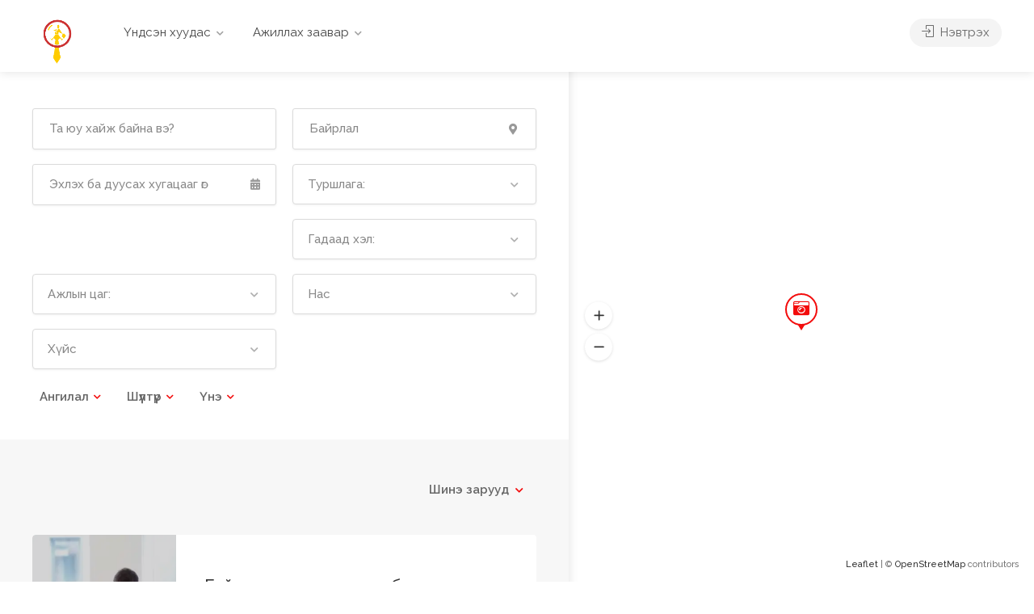

--- FILE ---
content_type: text/html; charset=UTF-8
request_url: https://ajliinzah.com/listing-feature/freelancer/
body_size: 27100
content:
<!DOCTYPE html>
<html dir="ltr" lang="mn"
	prefix="og: https://ogp.me/ns#" >

<head>
	<meta charset="UTF-8">
	<meta name="viewport" content="width=device-width, initial-scale=1">
	<link rel="profile" href="http://gmpg.org/xfn/11">
	<link href="https://fonts.googleapis.com/css?family=Varela+Round" rel="stylesheet">

	<title>хувиараа хөдөлмөр эрхлэгч | Е-Ажлын зах</title>

		<!-- All in One SEO 4.4.1 - aioseo.com -->
		<meta name="robots" content="max-image-preview:large" />
		<link rel="canonical" href="https://ajliinzah.com/listing-feature/freelancer/" />
		<link rel="next" href="https://ajliinzah.com/listing-feature/freelancer/page/2/" />
		<meta name="generator" content="All in One SEO (AIOSEO) 4.4.1" />
		<script type="application/ld+json" class="aioseo-schema">
			{"@context":"https:\/\/schema.org","@graph":[{"@type":"BreadcrumbList","@id":"https:\/\/ajliinzah.com\/listing-feature\/freelancer\/#breadcrumblist","itemListElement":[{"@type":"ListItem","@id":"https:\/\/ajliinzah.com\/#listItem","position":1,"item":{"@type":"WebPage","@id":"https:\/\/ajliinzah.com\/","name":"\u04ae\u043d\u0434\u0441\u044d\u043d \u0445\u0443\u0443\u0434\u0430\u0441","description":"\u0410\u0436\u043b\u044b\u043d \u0437\u0430\u0440, \u0430\u0436\u0438\u043b \u0445\u0430\u0439\u0436, \u043e\u043b\u0436, \u043e\u0440\u043e\u0445, \u0445\u04e9\u0434\u04e9\u043b\u043c\u04e9\u0440\u0438\u0439\u043d \u0431\u0438\u0440\u0436. \u0425\u0443\u0432\u0438\u0430\u0440\u0430\u0430 \u0430\u0436\u0438\u043b, \u04af\u0439\u043b\u0447\u0438\u043b\u0433\u044d\u044d \u044d\u0440\u0445\u044d\u043b\u0436, \u0437\u0430\u0440\u0436, \u0437\u0430\u0445\u0438\u0430\u043b\u0433\u0430 \u0430\u0432\u0447, \u0445\u0443\u0434\u0430\u043b\u0434\u0430\u0436, \u043c\u04e9\u043d\u0433\u04e9 \u0442\u04e9\u043b\u0431\u04e9\u0440 \u0430\u0432\u0430\u0445 \u043e\u043d\u043b\u0430\u0439\u043d \u043f\u043e\u0440\u0442\u0430\u043b, \u0430\u043f\u043f. \u04ae\u043d\u044d\u0433\u04af\u0439.","url":"https:\/\/ajliinzah.com\/"},"nextItem":"https:\/\/ajliinzah.com\/listing-feature\/freelancer\/#listItem"},{"@type":"ListItem","@id":"https:\/\/ajliinzah.com\/listing-feature\/freelancer\/#listItem","position":2,"item":{"@type":"WebPage","@id":"https:\/\/ajliinzah.com\/listing-feature\/freelancer\/","name":"\u0445\u0443\u0432\u0438\u0430\u0440\u0430\u0430 \u0445\u04e9\u0434\u04e9\u043b\u043c\u04e9\u0440 \u044d\u0440\u0445\u043b\u044d\u0433\u0447","url":"https:\/\/ajliinzah.com\/listing-feature\/freelancer\/"},"previousItem":"https:\/\/ajliinzah.com\/#listItem"}]},{"@type":"CollectionPage","@id":"https:\/\/ajliinzah.com\/listing-feature\/freelancer\/#collectionpage","url":"https:\/\/ajliinzah.com\/listing-feature\/freelancer\/","name":"\u0445\u0443\u0432\u0438\u0430\u0440\u0430\u0430 \u0445\u04e9\u0434\u04e9\u043b\u043c\u04e9\u0440 \u044d\u0440\u0445\u043b\u044d\u0433\u0447 | \u0415-\u0410\u0436\u043b\u044b\u043d \u0437\u0430\u0445","inLanguage":"mn","isPartOf":{"@id":"https:\/\/ajliinzah.com\/#website"},"breadcrumb":{"@id":"https:\/\/ajliinzah.com\/listing-feature\/freelancer\/#breadcrumblist"}},{"@type":"Organization","@id":"https:\/\/ajliinzah.com\/#organization","name":"\u0420\u0435\u043f\u0443\u0442\u0430\u0441 \u0425\u0425\u041a","url":"https:\/\/ajliinzah.com\/","sameAs":["https:\/\/facebook.com\/ajliinzah","https:\/\/twitter.com\/ajliinzah","https:\/\/instagram.com\/ajliinzah","https:\/\/pinterest.com\/ajliinzah","https:\/\/youtube.com\/ajliinzah","https:\/\/linkedin.com\/in\/ajliinzah"]},{"@type":"WebSite","@id":"https:\/\/ajliinzah.com\/#website","url":"https:\/\/ajliinzah.com\/","name":"\u0415-\u0410\u0436\u043b\u044b\u043d \u0437\u0430\u0445","description":"\u0410\u0436\u043b\u044b\u043d \u0437\u0430\u0440, \u0430\u0436\u0438\u043b \u0445\u0430\u0439\u0433\u0447, \u0430\u0436\u0438\u043b \u043e\u043b\u0433\u043e\u0433\u0447\u044b\u0433 \u0445\u043e\u043b\u0431\u043e\u0445, \u0445\u0443\u0432\u0438\u0430\u0440\u0430\u0430 \u0430\u0436\u0438\u043b, \u04af\u0439\u043b\u0447\u0438\u043b\u0433\u044d\u044d \u04af\u0437\u04af\u04af\u043b\u0436 \u043c\u04e9\u043d\u0433\u04e9 \u043e\u043b\u043e\u0445","inLanguage":"mn","publisher":{"@id":"https:\/\/ajliinzah.com\/#organization"}}]}
		</script>
		<!-- All in One SEO -->

<script>window._wca = window._wca || [];</script>
<link rel='dns-prefetch' href='//www.google.com' />
<link rel='dns-prefetch' href='//stats.wp.com' />
<link rel='dns-prefetch' href='//fonts.googleapis.com' />
<link rel='dns-prefetch' href='//i0.wp.com' />
<link rel='dns-prefetch' href='//c0.wp.com' />
<link rel='dns-prefetch' href='//pagead2.googlesyndication.com' />
<link rel="alternate" type="application/rss+xml" title="Е-Ажлын зах &raquo; хангамж" href="https://ajliinzah.com/feed/" />
<link rel="alternate" type="application/rss+xml" title="Е-Ажлын зах &raquo; сэтгэгдлийн хангамж" href="https://ajliinzah.com/comments/feed/" />
<link rel="alternate" type="application/rss+xml" title="Е-Ажлын зах &raquo; хувиараа хөдөлмөр эрхлэгч Шинж чанарууд хангамж" href="https://ajliinzah.com/listing-feature/freelancer/feed/" />
<script type="text/javascript">
/* <![CDATA[ */
window._wpemojiSettings = {"baseUrl":"https:\/\/s.w.org\/images\/core\/emoji\/15.0.3\/72x72\/","ext":".png","svgUrl":"https:\/\/s.w.org\/images\/core\/emoji\/15.0.3\/svg\/","svgExt":".svg","source":{"concatemoji":"https:\/\/ajliinzah.com\/wp-includes\/js\/wp-emoji-release.min.js?ver=6.5.7"}};
/*! This file is auto-generated */
!function(i,n){var o,s,e;function c(e){try{var t={supportTests:e,timestamp:(new Date).valueOf()};sessionStorage.setItem(o,JSON.stringify(t))}catch(e){}}function p(e,t,n){e.clearRect(0,0,e.canvas.width,e.canvas.height),e.fillText(t,0,0);var t=new Uint32Array(e.getImageData(0,0,e.canvas.width,e.canvas.height).data),r=(e.clearRect(0,0,e.canvas.width,e.canvas.height),e.fillText(n,0,0),new Uint32Array(e.getImageData(0,0,e.canvas.width,e.canvas.height).data));return t.every(function(e,t){return e===r[t]})}function u(e,t,n){switch(t){case"flag":return n(e,"\ud83c\udff3\ufe0f\u200d\u26a7\ufe0f","\ud83c\udff3\ufe0f\u200b\u26a7\ufe0f")?!1:!n(e,"\ud83c\uddfa\ud83c\uddf3","\ud83c\uddfa\u200b\ud83c\uddf3")&&!n(e,"\ud83c\udff4\udb40\udc67\udb40\udc62\udb40\udc65\udb40\udc6e\udb40\udc67\udb40\udc7f","\ud83c\udff4\u200b\udb40\udc67\u200b\udb40\udc62\u200b\udb40\udc65\u200b\udb40\udc6e\u200b\udb40\udc67\u200b\udb40\udc7f");case"emoji":return!n(e,"\ud83d\udc26\u200d\u2b1b","\ud83d\udc26\u200b\u2b1b")}return!1}function f(e,t,n){var r="undefined"!=typeof WorkerGlobalScope&&self instanceof WorkerGlobalScope?new OffscreenCanvas(300,150):i.createElement("canvas"),a=r.getContext("2d",{willReadFrequently:!0}),o=(a.textBaseline="top",a.font="600 32px Arial",{});return e.forEach(function(e){o[e]=t(a,e,n)}),o}function t(e){var t=i.createElement("script");t.src=e,t.defer=!0,i.head.appendChild(t)}"undefined"!=typeof Promise&&(o="wpEmojiSettingsSupports",s=["flag","emoji"],n.supports={everything:!0,everythingExceptFlag:!0},e=new Promise(function(e){i.addEventListener("DOMContentLoaded",e,{once:!0})}),new Promise(function(t){var n=function(){try{var e=JSON.parse(sessionStorage.getItem(o));if("object"==typeof e&&"number"==typeof e.timestamp&&(new Date).valueOf()<e.timestamp+604800&&"object"==typeof e.supportTests)return e.supportTests}catch(e){}return null}();if(!n){if("undefined"!=typeof Worker&&"undefined"!=typeof OffscreenCanvas&&"undefined"!=typeof URL&&URL.createObjectURL&&"undefined"!=typeof Blob)try{var e="postMessage("+f.toString()+"("+[JSON.stringify(s),u.toString(),p.toString()].join(",")+"));",r=new Blob([e],{type:"text/javascript"}),a=new Worker(URL.createObjectURL(r),{name:"wpTestEmojiSupports"});return void(a.onmessage=function(e){c(n=e.data),a.terminate(),t(n)})}catch(e){}c(n=f(s,u,p))}t(n)}).then(function(e){for(var t in e)n.supports[t]=e[t],n.supports.everything=n.supports.everything&&n.supports[t],"flag"!==t&&(n.supports.everythingExceptFlag=n.supports.everythingExceptFlag&&n.supports[t]);n.supports.everythingExceptFlag=n.supports.everythingExceptFlag&&!n.supports.flag,n.DOMReady=!1,n.readyCallback=function(){n.DOMReady=!0}}).then(function(){return e}).then(function(){var e;n.supports.everything||(n.readyCallback(),(e=n.source||{}).concatemoji?t(e.concatemoji):e.wpemoji&&e.twemoji&&(t(e.twemoji),t(e.wpemoji)))}))}((window,document),window._wpemojiSettings);
/* ]]> */
</script>
<link rel='stylesheet' id='wfsi-socialicons-css' href='https://ajliinzah.com/wp-content/plugins/web-font-social-icons/css/icons.css?ver=6.5.7' type='text/css' media='all' />
<style id='wfsi-socialicons-inline-css' type='text/css'>

                    a.ptwsi-social-icon,
                    a.ptwsi-social-icon:visited,
                    .ptwsi_social-icons li a:visited,
                    .ptwsi_social-icons li a {
                            color: #A0A0A0;
                            background:  #F2F2F2;
                    }
</style>
<style id='wp-emoji-styles-inline-css' type='text/css'>

	img.wp-smiley, img.emoji {
		display: inline !important;
		border: none !important;
		box-shadow: none !important;
		height: 1em !important;
		width: 1em !important;
		margin: 0 0.07em !important;
		vertical-align: -0.1em !important;
		background: none !important;
		padding: 0 !important;
	}
</style>
<link rel='stylesheet' id='wp-block-library-css' href='https://c0.wp.com/c/6.5.7/wp-includes/css/dist/block-library/style.min.css' type='text/css' media='all' />
<style id='wp-block-library-inline-css' type='text/css'>
.has-text-align-justify{text-align:justify;}
</style>
<link rel='stylesheet' id='mediaelement-css' href='https://c0.wp.com/c/6.5.7/wp-includes/js/mediaelement/mediaelementplayer-legacy.min.css' type='text/css' media='all' />
<link rel='stylesheet' id='wp-mediaelement-css' href='https://c0.wp.com/c/6.5.7/wp-includes/js/mediaelement/wp-mediaelement.min.css' type='text/css' media='all' />
<link rel='stylesheet' id='wc-blocks-vendors-style-css' href='https://c0.wp.com/p/woocommerce/7.8.2/packages/woocommerce-blocks/build/wc-blocks-vendors-style.css' type='text/css' media='all' />
<link rel='stylesheet' id='wc-blocks-style-css' href='https://c0.wp.com/p/woocommerce/7.8.2/packages/woocommerce-blocks/build/wc-blocks-style.css' type='text/css' media='all' />
<style id='classic-theme-styles-inline-css' type='text/css'>
/*! This file is auto-generated */
.wp-block-button__link{color:#fff;background-color:#32373c;border-radius:9999px;box-shadow:none;text-decoration:none;padding:calc(.667em + 2px) calc(1.333em + 2px);font-size:1.125em}.wp-block-file__button{background:#32373c;color:#fff;text-decoration:none}
</style>
<style id='global-styles-inline-css' type='text/css'>
body{--wp--preset--color--black: #000000;--wp--preset--color--cyan-bluish-gray: #abb8c3;--wp--preset--color--white: #ffffff;--wp--preset--color--pale-pink: #f78da7;--wp--preset--color--vivid-red: #cf2e2e;--wp--preset--color--luminous-vivid-orange: #ff6900;--wp--preset--color--luminous-vivid-amber: #fcb900;--wp--preset--color--light-green-cyan: #7bdcb5;--wp--preset--color--vivid-green-cyan: #00d084;--wp--preset--color--pale-cyan-blue: #8ed1fc;--wp--preset--color--vivid-cyan-blue: #0693e3;--wp--preset--color--vivid-purple: #9b51e0;--wp--preset--gradient--vivid-cyan-blue-to-vivid-purple: linear-gradient(135deg,rgba(6,147,227,1) 0%,rgb(155,81,224) 100%);--wp--preset--gradient--light-green-cyan-to-vivid-green-cyan: linear-gradient(135deg,rgb(122,220,180) 0%,rgb(0,208,130) 100%);--wp--preset--gradient--luminous-vivid-amber-to-luminous-vivid-orange: linear-gradient(135deg,rgba(252,185,0,1) 0%,rgba(255,105,0,1) 100%);--wp--preset--gradient--luminous-vivid-orange-to-vivid-red: linear-gradient(135deg,rgba(255,105,0,1) 0%,rgb(207,46,46) 100%);--wp--preset--gradient--very-light-gray-to-cyan-bluish-gray: linear-gradient(135deg,rgb(238,238,238) 0%,rgb(169,184,195) 100%);--wp--preset--gradient--cool-to-warm-spectrum: linear-gradient(135deg,rgb(74,234,220) 0%,rgb(151,120,209) 20%,rgb(207,42,186) 40%,rgb(238,44,130) 60%,rgb(251,105,98) 80%,rgb(254,248,76) 100%);--wp--preset--gradient--blush-light-purple: linear-gradient(135deg,rgb(255,206,236) 0%,rgb(152,150,240) 100%);--wp--preset--gradient--blush-bordeaux: linear-gradient(135deg,rgb(254,205,165) 0%,rgb(254,45,45) 50%,rgb(107,0,62) 100%);--wp--preset--gradient--luminous-dusk: linear-gradient(135deg,rgb(255,203,112) 0%,rgb(199,81,192) 50%,rgb(65,88,208) 100%);--wp--preset--gradient--pale-ocean: linear-gradient(135deg,rgb(255,245,203) 0%,rgb(182,227,212) 50%,rgb(51,167,181) 100%);--wp--preset--gradient--electric-grass: linear-gradient(135deg,rgb(202,248,128) 0%,rgb(113,206,126) 100%);--wp--preset--gradient--midnight: linear-gradient(135deg,rgb(2,3,129) 0%,rgb(40,116,252) 100%);--wp--preset--font-size--small: 13px;--wp--preset--font-size--medium: 20px;--wp--preset--font-size--large: 36px;--wp--preset--font-size--x-large: 42px;--wp--preset--spacing--20: 0.44rem;--wp--preset--spacing--30: 0.67rem;--wp--preset--spacing--40: 1rem;--wp--preset--spacing--50: 1.5rem;--wp--preset--spacing--60: 2.25rem;--wp--preset--spacing--70: 3.38rem;--wp--preset--spacing--80: 5.06rem;--wp--preset--shadow--natural: 6px 6px 9px rgba(0, 0, 0, 0.2);--wp--preset--shadow--deep: 12px 12px 50px rgba(0, 0, 0, 0.4);--wp--preset--shadow--sharp: 6px 6px 0px rgba(0, 0, 0, 0.2);--wp--preset--shadow--outlined: 6px 6px 0px -3px rgba(255, 255, 255, 1), 6px 6px rgba(0, 0, 0, 1);--wp--preset--shadow--crisp: 6px 6px 0px rgba(0, 0, 0, 1);}:where(.is-layout-flex){gap: 0.5em;}:where(.is-layout-grid){gap: 0.5em;}body .is-layout-flex{display: flex;}body .is-layout-flex{flex-wrap: wrap;align-items: center;}body .is-layout-flex > *{margin: 0;}body .is-layout-grid{display: grid;}body .is-layout-grid > *{margin: 0;}:where(.wp-block-columns.is-layout-flex){gap: 2em;}:where(.wp-block-columns.is-layout-grid){gap: 2em;}:where(.wp-block-post-template.is-layout-flex){gap: 1.25em;}:where(.wp-block-post-template.is-layout-grid){gap: 1.25em;}.has-black-color{color: var(--wp--preset--color--black) !important;}.has-cyan-bluish-gray-color{color: var(--wp--preset--color--cyan-bluish-gray) !important;}.has-white-color{color: var(--wp--preset--color--white) !important;}.has-pale-pink-color{color: var(--wp--preset--color--pale-pink) !important;}.has-vivid-red-color{color: var(--wp--preset--color--vivid-red) !important;}.has-luminous-vivid-orange-color{color: var(--wp--preset--color--luminous-vivid-orange) !important;}.has-luminous-vivid-amber-color{color: var(--wp--preset--color--luminous-vivid-amber) !important;}.has-light-green-cyan-color{color: var(--wp--preset--color--light-green-cyan) !important;}.has-vivid-green-cyan-color{color: var(--wp--preset--color--vivid-green-cyan) !important;}.has-pale-cyan-blue-color{color: var(--wp--preset--color--pale-cyan-blue) !important;}.has-vivid-cyan-blue-color{color: var(--wp--preset--color--vivid-cyan-blue) !important;}.has-vivid-purple-color{color: var(--wp--preset--color--vivid-purple) !important;}.has-black-background-color{background-color: var(--wp--preset--color--black) !important;}.has-cyan-bluish-gray-background-color{background-color: var(--wp--preset--color--cyan-bluish-gray) !important;}.has-white-background-color{background-color: var(--wp--preset--color--white) !important;}.has-pale-pink-background-color{background-color: var(--wp--preset--color--pale-pink) !important;}.has-vivid-red-background-color{background-color: var(--wp--preset--color--vivid-red) !important;}.has-luminous-vivid-orange-background-color{background-color: var(--wp--preset--color--luminous-vivid-orange) !important;}.has-luminous-vivid-amber-background-color{background-color: var(--wp--preset--color--luminous-vivid-amber) !important;}.has-light-green-cyan-background-color{background-color: var(--wp--preset--color--light-green-cyan) !important;}.has-vivid-green-cyan-background-color{background-color: var(--wp--preset--color--vivid-green-cyan) !important;}.has-pale-cyan-blue-background-color{background-color: var(--wp--preset--color--pale-cyan-blue) !important;}.has-vivid-cyan-blue-background-color{background-color: var(--wp--preset--color--vivid-cyan-blue) !important;}.has-vivid-purple-background-color{background-color: var(--wp--preset--color--vivid-purple) !important;}.has-black-border-color{border-color: var(--wp--preset--color--black) !important;}.has-cyan-bluish-gray-border-color{border-color: var(--wp--preset--color--cyan-bluish-gray) !important;}.has-white-border-color{border-color: var(--wp--preset--color--white) !important;}.has-pale-pink-border-color{border-color: var(--wp--preset--color--pale-pink) !important;}.has-vivid-red-border-color{border-color: var(--wp--preset--color--vivid-red) !important;}.has-luminous-vivid-orange-border-color{border-color: var(--wp--preset--color--luminous-vivid-orange) !important;}.has-luminous-vivid-amber-border-color{border-color: var(--wp--preset--color--luminous-vivid-amber) !important;}.has-light-green-cyan-border-color{border-color: var(--wp--preset--color--light-green-cyan) !important;}.has-vivid-green-cyan-border-color{border-color: var(--wp--preset--color--vivid-green-cyan) !important;}.has-pale-cyan-blue-border-color{border-color: var(--wp--preset--color--pale-cyan-blue) !important;}.has-vivid-cyan-blue-border-color{border-color: var(--wp--preset--color--vivid-cyan-blue) !important;}.has-vivid-purple-border-color{border-color: var(--wp--preset--color--vivid-purple) !important;}.has-vivid-cyan-blue-to-vivid-purple-gradient-background{background: var(--wp--preset--gradient--vivid-cyan-blue-to-vivid-purple) !important;}.has-light-green-cyan-to-vivid-green-cyan-gradient-background{background: var(--wp--preset--gradient--light-green-cyan-to-vivid-green-cyan) !important;}.has-luminous-vivid-amber-to-luminous-vivid-orange-gradient-background{background: var(--wp--preset--gradient--luminous-vivid-amber-to-luminous-vivid-orange) !important;}.has-luminous-vivid-orange-to-vivid-red-gradient-background{background: var(--wp--preset--gradient--luminous-vivid-orange-to-vivid-red) !important;}.has-very-light-gray-to-cyan-bluish-gray-gradient-background{background: var(--wp--preset--gradient--very-light-gray-to-cyan-bluish-gray) !important;}.has-cool-to-warm-spectrum-gradient-background{background: var(--wp--preset--gradient--cool-to-warm-spectrum) !important;}.has-blush-light-purple-gradient-background{background: var(--wp--preset--gradient--blush-light-purple) !important;}.has-blush-bordeaux-gradient-background{background: var(--wp--preset--gradient--blush-bordeaux) !important;}.has-luminous-dusk-gradient-background{background: var(--wp--preset--gradient--luminous-dusk) !important;}.has-pale-ocean-gradient-background{background: var(--wp--preset--gradient--pale-ocean) !important;}.has-electric-grass-gradient-background{background: var(--wp--preset--gradient--electric-grass) !important;}.has-midnight-gradient-background{background: var(--wp--preset--gradient--midnight) !important;}.has-small-font-size{font-size: var(--wp--preset--font-size--small) !important;}.has-medium-font-size{font-size: var(--wp--preset--font-size--medium) !important;}.has-large-font-size{font-size: var(--wp--preset--font-size--large) !important;}.has-x-large-font-size{font-size: var(--wp--preset--font-size--x-large) !important;}
.wp-block-navigation a:where(:not(.wp-element-button)){color: inherit;}
:where(.wp-block-post-template.is-layout-flex){gap: 1.25em;}:where(.wp-block-post-template.is-layout-grid){gap: 1.25em;}
:where(.wp-block-columns.is-layout-flex){gap: 2em;}:where(.wp-block-columns.is-layout-grid){gap: 2em;}
.wp-block-pullquote{font-size: 1.5em;line-height: 1.6;}
</style>
<link rel='stylesheet' id='contact-form-7-css' href='https://ajliinzah.com/wp-content/plugins/contact-form-7/includes/css/styles.css?ver=5.7.7' type='text/css' media='all' />
<link rel='stylesheet' id='listeo_core-frontend-css' href='https://ajliinzah.com/wp-content/plugins/listeo-core/assets/css/frontend.css?ver=1.7.03' type='text/css' media='all' />
<link rel='stylesheet' id='rbuilder-styling-css' href='https://ajliinzah.com/wp-content/plugins/resume-builder/dist/main.css?ver=3.1.1' type='text/css' media='all' />
<style id='woocommerce-inline-inline-css' type='text/css'>
.woocommerce form .form-row .required { visibility: visible; }
</style>
<link rel='stylesheet' id='wsl-widget-css' href='https://ajliinzah.com/wp-content/plugins/wordpress-social-login/assets/css/style.css?ver=6.5.7' type='text/css' media='all' />
<link rel='stylesheet' id='bootstrap-css' href='https://ajliinzah.com/wp-content/themes/listeo/css/bootstrap-grid.css?ver=6.5.7' type='text/css' media='all' />
<link rel='stylesheet' id='font-awesome-5-css' href='https://ajliinzah.com/wp-content/themes/listeo/css/all.css?ver=6.5.7' type='text/css' media='all' />
<link rel='stylesheet' id='font-awesome-5-shims-css' href='https://ajliinzah.com/wp-content/themes/listeo/css/v4-shims.min.css?ver=6.5.7' type='text/css' media='all' />
<link rel='stylesheet' id='simple-line-icons-css' href='https://ajliinzah.com/wp-content/themes/listeo/css/simple-line-icons.css?ver=6.5.7' type='text/css' media='all' />
<link rel='stylesheet' id='listeo-woocommerce-css' href='https://ajliinzah.com/wp-content/themes/listeo/css/woocommerce.min.css?ver=6.5.7' type='text/css' media='all' />
<link rel='stylesheet' id='listeo-style-css' href='https://ajliinzah.com/wp-content/themes/listeo/style.css?ver=1.9' type='text/css' media='all' />
<style id='listeo-style-inline-css' type='text/css'>

input[type='checkbox'].switch_1:checked,
.time-slot input:checked ~ label:hover,
div.datedropper:before,
div.datedropper .pick-submit,
div.datedropper .pick-lg-b .pick-sl:before,
div.datedropper .pick-m,
body.no-map-marker-icon .face.front,
body.no-map-marker-icon .face.front:after,
div.datedropper .pick-lg-h {
  background-color: #f30c0c !important;
}
#booking-date-range-enabler:after,
.nav-links div a:hover, #posts-nav li a:hover,
.hosted-by-title a:hover,

.sort-by-select .select2-container--default .select2-selection--single .select2-selection__arrow b:after,
.claim-badge a i,
.search-input-icon:hover i,
.listing-features.checkboxes a:hover,
div.datedropper .pick-y.pick-jump,
div.datedropper .pick li span,
div.datedropper .pick-lg-b .pick-wke,
div.datedropper .pick-btn,
#listeo-coupon-link,
.total-discounted_costs span,
.widget_meta ul li a:hover, .widget_categories ul li a:hover, .widget_archive ul li a:hover, .widget_recent_comments ul li a:hover, .widget_recent_entries ul li a:hover,
.booking-estimated-discount-cost span {
  color: #f30c0c !important;
}

.comment-by-listing a:hover,
.browse-all-user-listings a i,
.hosted-by-title h4 a:hover,
.style-2 .trigger.active a,
.style-2 .ui-accordion .ui-accordion-header-active:hover,
.style-2 .ui-accordion .ui-accordion-header-active,
#posts-nav li a:hover,
.plan.featured .listing-badge,
.post-content h3 a:hover,
.add-review-photos i,
.show-more-button i,
.listing-details-sidebar li a,
.star-rating .rating-counter a:hover,
.more-search-options-trigger:after,
.header-widget .sign-in:hover,
#footer a,
#footer .footer-links li a:hover,
#navigation.style-1 .current,
#navigation.style-1 ul li:hover a,
.user-menu.active .user-name:after,
.user-menu:hover .user-name:after,
.user-menu.active .user-name,
.user-menu:hover .user-name,
.main-search-input-item.location a:hover,
.chosen-container .chosen-results li.highlighted,
.input-with-icon.location a i:hover,
.sort-by .chosen-container-single .chosen-single div:after,
.sort-by .chosen-container-single .chosen-default,
.panel-dropdown a:after,
.post-content a.read-more,
.post-meta li a:hover,
.widget-text h5 a:hover,
.about-author a,
button.button.border.white:hover,
a.button.border.white:hover,
.icon-box-2 i,
button.button.border,
a.button.border,
.style-2 .ui-accordion .ui-accordion-header:hover,
.style-2 .trigger a:hover ,
.plan.featured .listing-badges .featured,
.list-4 li:before,
.list-3 li:before,
.list-2 li:before,
.list-1 li:before,
.info-box h4,
.testimonial-carousel .slick-slide.slick-active .testimonial:before,
.sign-in-form .tabs-nav li a:hover,
.sign-in-form .tabs-nav li.active a,
.lost_password:hover a,
#top-bar .social-icons li a:hover i,
.listing-share .social-icons li a:hover i,
.agent .social-icons li a:hover i,
#footer .social-icons li a:hover i,
.headline span i,
vc_tta.vc_tta-style-tabs-style-1 .vc_tta-tab.vc_active a,.vc_tta.vc_tta-style-tabs-style-2 .vc_tta-tab.vc_active a,.tabs-nav li.active a,.wc-tabs li.active a.custom-caption,#backtotop a,.trigger.active a,.post-categories li a,.vc_tta.vc_tta-style-tabs-style-3.vc_general .vc_tta-tab a:hover,.vc_tta.vc_tta-style-tabs-style-3.vc_general .vc_tta-tab.vc_active a,.wc-tabs li a:hover,.tabs-nav li a:hover,.tabs-nav li.active a,.wc-tabs li a:hover,.wc-tabs li.active a,.testimonial-author h4,.widget-button:hover,.widget-text h5 a:hover,a,a.button.border,a.button.border.white:hover,button.button.border,button.button.border.white:hover,.wpb-js-composer .vc_tta.vc_general.vc_tta-style-tabs-style-1 .vc_tta-tab.vc_active>a,.wpb-js-composer .vc_tta.vc_general.vc_tta-style-tabs-style-2 .vc_tta-tab.vc_active>a,
#add_payment_method .cart-collaterals .cart_totals tr th,
.woocommerce-cart .cart-collaterals .cart_totals tr th, 
.woocommerce-checkout .cart-collaterals .cart_totals tr th,
#add_payment_method table.cart th, 
.woocommerce-cart table.cart th, 
.woocommerce-checkout table.cart th,
.woocommerce-checkout table.shop_table th,
.uploadButton .uploadButton-button:before,
.time-slot input ~ label:hover,
.time-slot label:hover span,
#titlebar.listing-titlebar span.listing-tag a, 
.booking-loading-icon {
    color: #f30c0c;
}


.listing-details li i {
    background-color: #f30c0c26;
    color: #f30c0c;
}
 

body .icon-box-2 svg g,
body .icon-box-2 svg circle,
body .icon-box-2 svg rect,
body .icon-box-2 svg path,
body .listeo-svg-icon-box-grid svg g,
body .listeo-svg-icon-box-grid svg circle,
body .listeo-svg-icon-box-grid svg rect,
body .listeo-svg-icon-box-grid svg path,
.listing-type:hover .listing-type-icon svg g,
.listing-type:hover .listing-type-icon svg circle,
.listing-type:hover .listing-type-icon svg rect,
.listing-type:hover .listing-type-icon svg path,
.marker-container .front.face svg g,
.marker-container .front.face svg circle,
.marker-container .front.face svg rect,
.marker-container .front.face svg path { fill: #f30c0c; }

.qtyTotal,
.mm-menu em.mm-counter,
.mm-counter,
.category-small-box:hover,
.option-set li a.selected,
.pricing-list-container h4:after,
#backtotop a,
.chosen-container-multi .chosen-choices li.search-choice,
.select-options li:hover,
button.panel-apply,
.layout-switcher a:hover,
.listing-features.checkboxes li:before,
.comment-by a.comment-reply-link:hover,
.add-review-photos:hover,
.office-address h3:after,
.post-img:before,
button.button,
.booking-confirmation-page a.button.color,
input[type="button"],
input[type="submit"],
a.button,
a.button.border:hover,
button.button.border:hover,
table.basic-table th,
.plan.featured .plan-price,
mark.color,
.style-4 .tabs-nav li.active a,
.style-5 .tabs-nav li.active a,
.dashboard-list-box .button.gray:hover,
.change-photo-btn:hover,
.dashboard-list-box  a.rate-review:hover,
input:checked + .slider,
.add-pricing-submenu.button:hover,
.add-pricing-list-item.button:hover,
.custom-zoom-in:hover,
.custom-zoom-out:hover,
#geoLocation:hover,
#streetView:hover,
#scrollEnabling:hover,
.code-button:hover,
.category-small-box-alt:hover .category-box-counter-alt,
#scrollEnabling.enabled,
#mapnav-buttons a:hover,
#sign-in-dialog .mfp-close:hover,
.button.listeo-booking-widget-apply_new_coupon:before,
#small-dialog .mfp-close:hover,
.daterangepicker td.end-date.in-range.available,
.radio input[type='radio'] + label .radio-label:after,
.radio input[type='radio']:checked + label .radio-label,
.daterangepicker .ranges li.active, .day-slot-headline, .add-slot-btn button:hover, .daterangepicker td.available:hover, .daterangepicker th.available:hover, .time-slot input:checked ~ label, .daterangepicker td.active, .daterangepicker td.active:hover, .daterangepicker .drp-buttons button.applyBtn,.uploadButton .uploadButton-button:hover {
    background-color: #f30c0c;
}


.rangeslider__fill,
span.blog-item-tag ,
.testimonial-carousel .slick-slide.slick-active .testimonial-box,
.listing-item-container.list-layout span.tag,
.tip,
.search .panel-dropdown.active a,
#getDirection:hover,
.home-search-slide h3 a:before, .home-search-slide h3 strong:before,
.loader-ajax-container,
.mfp-arrow:hover {
    background: #f30c0c;
}
.icon-box-v3 .ibv3-icon i, .icon-box-v3 .ibv3-icon svg g, .icon-box-v3 .ibv3-icon svg circle, .icon-box-v3 .ibv3-icon svg rect, .icon-box-v3 .ibv3-icon svg path{
    fill:  #f30c0c;
}

#titlebar.listing-titlebar span.listing-tag { background:  #f30c0c12; }


.ibv3-icon {
    background:  #f30c0c10;
}

.icon-box-v3:hover .ibv3-icon {
    background:  #f30c0c;
    box-shadow:  0 3px 8px #f30c0c50;
}
.radio input[type='radio']:checked + label .radio-label,
.rangeslider__handle { border-color: #f30c0c; }

.layout-switcher a.active {
    color: #f30c0c;
    border-color: #f30c0c;
}

#titlebar.listing-titlebar span.listing-tag a,
#titlebar.listing-titlebar span.listing-tag {
    border-color: #f30c0c;
  
}
.woocommerce .widget_price_filter .ui-slider .ui-slider-handle,
.woocommerce .widget_price_filter .ui-slider .ui-slider-range,

.single-service .qtyInc:hover, .single-service .qtyDec:hover,
.services-counter,
.listing-slider .slick-next:hover,
.listing-slider .slick-prev:hover {
    background-color: #f30c0c;
}
.single-service .qtyInc:hover, .single-service .qtyDec:hover{
    -webkit-text-stroke: 1px #f30c0c;
}


.listing-nav-container.cloned .listing-nav li:first-child a.active,
.listing-nav-container.cloned .listing-nav li:first-child a:hover,
.listing-nav li:first-child a,
.listing-nav li a.active,
.listing-nav li a:hover {
    border-color: #f30c0c;
    color: #f30c0c;
}

.pricing-list-container h4 {
    color: #f30c0c;
    border-color: #f30c0c;
}

.sidebar-textbox ul.contact-details li a { color: #f30c0c; }

button.button.border,
a.button.border {
    color: #f30c0c;
    border-color: #f30c0c;
}

.trigger.active a,
.ui-accordion .ui-accordion-header-active:hover,
.ui-accordion .ui-accordion-header-active {
    background-color: #f30c0c;
    border-color: #f30c0c;
}

.numbered.color ol > li::before {
    border-color: #f30c0c;;
    color: #f30c0c;
}

.numbered.color.filled ol > li::before {
    border-color: #f30c0c;
    background-color: #f30c0c;
}

.info-box {
    border-top: 2px solid #f30c0c;
    background: linear-gradient(to bottom, rgba(255,255,255,0.98), rgba(255,255,255,0.95));
    background-color: #f30c0c;
    color: #f30c0c;
}

.info-box.no-border {
    background: linear-gradient(to bottom, rgba(255,255,255,0.96), rgba(255,255,255,0.93));
    background-color: #f30c0c;
}

.tabs-nav li a:hover { border-color: #f30c0c; }
.tabs-nav li a:hover,
.tabs-nav li.active a {
    border-color: #f30c0c;
    color: #f30c0c;
}

.style-3 .tabs-nav li a:hover,
.style-3 .tabs-nav li.active a {
    border-color: #f30c0c;
    background-color: #f30c0c;
}
.woocommerce-cart .woocommerce table.shop_table th,
.vc_tta.vc_general.vc_tta-style-style-1 .vc_active .vc_tta-panel-heading,
.wpb-js-composer .vc_tta.vc_general.vc_tta-style-tabs-style-2 .vc_tta-tab.vc_active>a,
.wpb-js-composer .vc_tta.vc_general.vc_tta-style-tabs-style-2 .vc_tta-tab:hover>a,
.wpb-js-composer .vc_tta.vc_general.vc_tta-style-tabs-style-1 .vc_tta-tab.vc_active>a,
.wpb-js-composer .vc_tta.vc_general.vc_tta-style-tabs-style-1 .vc_tta-tab:hover>a{    
    border-bottom-color: #f30c0c
}

.checkboxes input[type=checkbox]:checked + label:before {
    background-color: #f30c0c;
    border-color: #f30c0c;
}

.listing-item-container.compact .listing-item-content span.tag { background-color: #f30c0c; }

.dashboard-nav ul li.active,
.dashboard-nav ul li:hover { border-color: #f30c0c; }

.dashboard-list-box .comment-by-listing a:hover { color: #f30c0c; }

.opening-day:hover h5 { color: #f30c0c !important; }

.map-box h4 a:hover { color: #f30c0c; }
.infoBox-close:hover {
    background-color: #f30c0c;
    -webkit-text-stroke: 1px #f30c0c;
}
.select2-container--default .select2-selection--multiple .select2-selection__choice,
body .select2-container--default .select2-results__option--highlighted[aria-selected], 
body .select2-container--default .select2-results__option--highlighted[data-selected],
body .woocommerce .cart .button, 
body .woocommerce .cart input.button,
body .woocommerce #respond input#submit, 
body .woocommerce a.button, 
body .woocommerce button.button, 
body .woocommerce input.button,
body .woocommerce #respond input#submit.alt:hover, 
body .woocommerce a.button.alt:hover, 
body .woocommerce button.button.alt:hover, 
body .woocommerce input.button.alt:hover,
.marker-cluster-small div, .marker-cluster-medium div, .marker-cluster-large div,
.cluster-visible {
    background-color: #f30c0c !important;
}

.marker-cluster div:before {
    border: 7px solid #f30c0c;
    opacity: 0.2;
    box-shadow: inset 0 0 0 4px #f30c0c;
}

.cluster-visible:before {
    border: 7px solid #f30c0c;
    box-shadow: inset 0 0 0 4px #f30c0c;
}

.marker-arrow {
    border-color: #f30c0c transparent transparent;
}

.face.front {
    border-color: #f30c0c;
    color: #f30c0c;
}

.face.back {
    background: #f30c0c;
    border-color: #f30c0c;
}

.custom-zoom-in:hover:before,
.custom-zoom-out:hover:before  { -webkit-text-stroke: 1px #f30c0c;  }

.category-box-btn:hover {
    background-color: #f30c0c;
    border-color: #f30c0c;
}

.message-bubble.me .message-text {
    color: #f30c0c;
    background-color: rgba(243,12,12,0.05);
}


.time-slot input ~ label:hover {
    background-color: rgba(243,12,12,0.08);   
}

.message-bubble.me .message-text:before {
    color: rgba(243,12,12,0.05);
}
.booking-widget i, .opening-hours i, .message-vendor i {
    color: #f30c0c;
}
.opening-hours.summary li:hover,
.opening-hours.summary li.total-costs span { color: #f30c0c; }
.payment-tab-trigger > input:checked ~ label::before { border-color: #f30c0c; }
.payment-tab-trigger > input:checked ~ label::after { background-color: #f30c0c; }
#navigation.style-1 > ul > li.current-menu-ancestor > a,
#navigation.style-1 > ul > li.current-menu-item > a,
#navigation.style-1 > ul > li:hover > a { 
    background: rgba(243,12,12, 0.06);
    color: #f30c0c;
}

.img-box:hover span {  background-color: #f30c0c; }

body #navigation.style-1 ul ul li:hover a:after,
body #navigation.style-1 ul li:hover ul li:hover a,
body #navigation.style-1 ul li:hover ul li:hover li:hover a,
body #navigation.style-1 ul li:hover ul li:hover li:hover li:hover a,
body #navigation.style-1 ul ul li:hover ul li a:hover { color: #f30c0c; }

.headline.headline-box span:before {
    background: #f30c0c;
}

.main-search-inner .highlighted-category {
    background-color:#f30c0c;
    box-shadow: 0 2px 8px rgba(243,12,12, 0.2);
}

.category-box:hover .category-box-content span {
    background-color: #f30c0c;
}

.user-menu ul li a:hover {
    color: #f30c0c;
}

.icon-box-2 i {
    background-color: #f30c0c;
}

@keyframes iconBoxAnim {
    0%,100% {
        box-shadow: 0 0 0 9px rgba(243,12,12, 0.08);
    }
    50% {
        box-shadow: 0 0 0 15px rgba(243,12,12, 0.08);
    }
}
.listing-type:hover {
box-shadow: 0 3px 12px rgba(0,0,0,0.1);
background-color: #f30c0c;
}
.listing-type:hover .listing-type-icon {
color: #f30c0c;
}

.listing-type-icon {
background-color: #f30c0c;
box-shadow: 0 0 0 8px rgb(243,12,12, 0.1);
}

#footer ul.menu li a:hover {
    color: #f30c0c;
}

#booking-date-range span::after, .time-slot label:hover span, .daterangepicker td.in-range, .time-slot input ~ label:hover, .booking-estimated-cost span, .time-slot label:hover span {
    color: #f30c0c;
}

.daterangepicker td.in-range {
    background-color: rgba(243,12,12, 0.05);
    color: #f30c0c;
}

.leaflet-control-zoom-in:hover, .leaflet-control-zoom-out:hover {
    background-color: #f30c0c;;
    -webkit-text-stroke: 1px #f30c0c;
    }

.transparent-header #header:not(.cloned) #navigation.style-1 > ul > li.current-menu-ancestor > a, 
.transparent-header #header:not(.cloned) #navigation.style-1 > ul > li.current-menu-item > a, 
.transparent-header #header:not(.cloned) #navigation.style-1 > ul > li:hover > a {
    background: #f30c0c;
}

.transparent-header #header:not(.cloned) .header-widget .button:hover,
.transparent-header #header:not(.cloned) .header-widget .button.border:hover {
    background: #f30c0c;
}

.transparent-header.user_not_logged_in #header:not(.cloned) .header-widget .sign-in:hover {
    background: #f30c0c;
}

.category-small-box-alt i,
.category-small-box i {
    color: #f30c0c;
}

.account-type input.account-type-radio:checked ~ label {
    background-color: #f30c0c;
}

.category-small-box:hover {
    box-shadow: 0 3px 12px rgba(243,12,12, 0.22);
}


.transparent-header.user_not_logged_in #header.cloned .header-widget .sign-in:hover,
.user_not_logged_in .header-widget .sign-in:hover {
    background: #f30c0c;
}
.nav-links div.nav-next a:hover:before,
.nav-links div.nav-previous a:hover:before,
#posts-nav li.next-post a:hover:before,
#posts-nav li.prev-post a:hover:before { background: #f30c0c; }

.slick-current .testimonial-author h4 span {
   background: rgba(243,12,12, 0.06);
   color: #f30c0c;
}

body .icon-box-2 i {
   background-color: rgba(243,12,12, 0.07);
   color: #f30c0c;
}

.headline.headline-box:after,
.headline.headline-box span:after {
background: #f30c0c;
}
.listing-item-content span.tag {
   background: #f30c0c;
}

.message-vendor div.wpcf7 .ajax-loader,
body .message-vendor input[type='submit'],
body .message-vendor input[type='submit']:focus,
body .message-vendor input[type='submit']:active {
  background-color: #f30c0c;
}   

.message-vendor .wpcf7-form .wpcf7-radio input[type=radio]:checked + span:before {
   border-color: #f30c0c;
}

.message-vendor .wpcf7-form .wpcf7-radio input[type=radio]:checked + span:after {
   background: #f30c0c;
}
#show-map-button,
.slider-selection {
background-color:#f30c0c;
}

.listeo-cart-container:hover .mini-cart-button{
    color: #f30c0c;
    background: #f30c0c1f;
}
.listeo-cart-container .mini-cart-button .badge {
    background: #f30c0c;
}
.transparent-header #header:not(.cloned) .header-widget .woocommerce-mini-cart__buttons a.button.checkout, .listeo-cart-container .woocommerce-mini-cart__buttons a.button.checkout {background: #f30c0c;}

.slider-handle {
border-color:#f30c0c;
}
.bookable-services .single-service:hover h5,
.bookable-services .single-service:hover .single-service-price {
    color: #f30c0c;
}
 
.bookable-services .single-service:hover .single-service-price {
    background-color: rgba(243,12,12, 0.08);
    color: #f30c0c;
}
 
 .classifieds-widget-buttons a.call-btn {
    border: 1px solid #f30c0c;
    color: #f30c0c;
}

.bookable-services input[type='checkbox'] + label:hover {
    background-color: rgba(243,12,12, 0.08);
    color: #f30c0c;
}
.services-counter,
.bookable-services input[type='checkbox']:checked + label {
    background-color: #f30c0c;
}
.bookable-services input[type='checkbox']:checked + label .single-service-price {
    color: #f30c0c;
}


input[type='submit'].dokan-btn-theme:hover, a.dokan-btn-theme:hover, .dokan-btn-theme:hover, input[type='submit'].dokan-btn-theme:focus, a.dokan-btn-theme:focus, .dokan-btn-theme:focus, input[type='submit'].dokan-btn-theme:active, a.dokan-btn-theme:active, .dokan-btn-theme:active, input[type='submit'].dokan-btn-theme.active, a.dokan-btn-theme.active, .dokan-btn-theme.active, .open .dropdown-toggleinput[type='submit'].dokan-btn-theme, .open .dropdown-togglea.dokan-btn-theme, .open .dropdown-toggle.dokan-btn-theme {
    
    background-color: #f30c0c !important;
    border-color: #f30c0c !important;
}
body.dokan-dashboard input[type='submit'].dokan-btn-theme, body.dokan-dashboard a.dokan-btn-theme, body.dokan-dashboard .dokan-btn-theme
{
        background-color: #f30c0c !important;;
    border-color: #f30c0c !important;;
}
body input[type='submit'].dokan-btn-theme,
body a.dokan-btn-theme, 
body .dokan-btn-theme {
    background-color: #f30c0c;
    border-color: #f30c0c;
}
#dokan-store-listing-filter-wrap .right .toggle-view .active {
    color: #f30c0c;
}
body #dokan-store-listing-filter-wrap .right .toggle-view .active {
    border-color: #f30c0c;
}
.photo-box:hover .photo-box-content span{
  background: #f30c0c;
}
#dokan-store-listing-filter-wrap .right .toggle-view .active {
    color: #f30c0c;
}
.dokan-store-products-ordeby-select .select2-container--default .select2-selection--single .select2-selection__arrow b:after {   color: #f30c0c;}
.main-search-inner {
                    text-align: center;
                    }

.main-search-container:before {
    background: linear-gradient(to right, rgba(221,51,51,0.99) 20%, rgba(221,51,51,0.7) 70%, rgba(221,51,51,0) 95%)
}

.solid-bg-home-banner .main-search-container:before,
body.transparent-header .main-search-container:before {
background: rgba(221,51,51,0.33) ;
}


.loader-ajax-container {
   box-shadow: 0 0 20px rgba( 243,12,12, 0.4);
}



@media (min-width: 1240px) { #header:not(.sticky) ul.menu, #header:not(.sticky) .header-widget { margin-top: 0px; margin-bottom: 0px; } }

.range-output:after {
    content: 'km';
}
</style>
<link rel='stylesheet' id='google-fonts-raleway-css' href='//fonts.googleapis.com/css?family=Raleway:300,400,500,600,700' type='text/css' media='all' />
<link rel='stylesheet' id='google-fonts-open-sans-css' href='//fonts.googleapis.com/css?family=Open+Sans:500,600,700' type='text/css' media='all' />
<link rel='stylesheet' id='jetpack_css-css' href='https://c0.wp.com/p/jetpack/10.5.3/css/jetpack.css' type='text/css' media='all' />
<script type="text/javascript">
            window._nslDOMReady = function (callback) {
                if ( document.readyState === "complete" || document.readyState === "interactive" ) {
                    callback();
                } else {
                    document.addEventListener( "DOMContentLoaded", callback );
                }
            };
            </script><script type="text/javascript" src="https://ajliinzah.com/wp-content/plugins/listeo-core/assets/js/leaflet.js?ver=6.5.7" id="leaflet.js-js"></script>
<script type="text/javascript" src="https://c0.wp.com/c/6.5.7/wp-includes/js/jquery/jquery.min.js" id="jquery-core-js"></script>
<script type="text/javascript" src="https://c0.wp.com/c/6.5.7/wp-includes/js/jquery/jquery-migrate.min.js" id="jquery-migrate-js"></script>
<script type="text/javascript" src="https://ajliinzah.com/wp-content/plugins/listeo-core/assets/js/leaflet-googlemutant.js?ver=1.7.03" id="listeo_core-leaflet-google-maps-js"></script>
<script type="text/javascript" src="https://ajliinzah.com/wp-content/plugins/listeo-core/assets/js/control.geocoder.js?ver=1.7.03" id="listeo_core-leaflet-geocoder-js"></script>
<script type="text/javascript" src="https://ajliinzah.com/wp-content/plugins/listeo-core/assets/js/leaflet.markercluster.js?ver=1.7.03" id="listeo_core-leaflet-markercluster-js"></script>
<script type="text/javascript" src="https://ajliinzah.com/wp-content/plugins/listeo-core/assets/js/leaflet-gesture-handling.min.js?ver=1.7.03" id="listeo_core-leaflet-gesture-handling-js"></script>
<script type="text/javascript" src="https://ajliinzah.com/wp-content/plugins/listeo-core/assets/js/listeo.leaflet.js?ver=1.7.03" id="listeo_core-leaflet-js"></script>
<script type="text/javascript" src="https://www.google.com/recaptcha/api.js?render=6LdMyOIbAAAAAAhjp4F5_EkmKddlL6Yqm9OWls4P&amp;ver=6.5.7" id="google-recaptcha-listeo-js"></script>
<script type="text/javascript" src="https://ajliinzah.com/wp-content/plugins/listeo-core/assets/js/recaptchav3.js?ver=1.7.03" id="listeo_core-recaptchav3-js"></script>
<script type="text/javascript" src="https://ajliinzah.com/wp-content/plugins/listeo-core/assets/js/pwstrength-bootstrap.min.js?ver=1.7.03" id="listeo_core-pwstrength-bootstrap-min-js"></script>
<script type="text/javascript" id="listeo_core-frontend-js-extra">
/* <![CDATA[ */
var listeo_core = {"ajax_url":"\/wp-admin\/admin-ajax.php","payout_not_valid_email_msg":"The email address is not valid. Please add a valid email address.","is_rtl":"0","lang":"","_price_min":null,"_price_max":null,"currency":"none","currency_position":"before","currency_symbol":"","submitCenterPoint":"47.886,106.905","centerPoint":"47.886,106.905","country":"","upload":"https:\/\/ajliinzah.com\/wp-admin\/admin-ajax.php?action=handle_dropped_media","delete":"https:\/\/ajliinzah.com\/wp-admin\/admin-ajax.php?action=handle_delete_media","color":"#274abb","dictDefaultMessage":"\u0424\u0430\u0439\u043b\u0430\u0430 \u044d\u043d\u0434 \u043e\u0440\u0443\u0443\u043b\u043d\u0430 \u0443\u0443","dictFallbackMessage":"Your browser does not support drag'n'drop file uploads.","dictFallbackText":"Please use the fallback form below to upload your files like in the olden days.","dictFileTooBig":"\u0424\u0430\u0439\u043b\u044b\u043d \u0445\u044d\u043c\u0436\u044d\u044d \u0445\u044d\u0442 \u0438\u0445 \u0431\u0430\u0439\u043d\u0430 ({{filesize}}MiB). \u0424\u0430\u043b\u044b\u043d \u0434\u044d\u044d\u0434 \u0445\u044d\u043c\u0436\u044d\u044d: {{maxFilesize}}MiB.","dictInvalidFileType":"\u0422\u0430 \u0444\u0430\u0439\u043b \u043e\u0440\u0443\u0443\u043b\u0430\u0430\u0433\u04af\u0439 \u0431\u0430\u0439\u043d\u0430 ","dictResponseError":"Server responded with {{statusCode}} code.","dictCancelUpload":"\u041d\u044d\u043c\u0445\u044d\u044d \u0446\u0443\u0446\u043b\u0430\u0445","dictCancelUploadConfirmation":"\u0422\u0430 \u0438\u043b\u0433\u044d\u044d\u043b\u0442\u044d\u044d \u0446\u0443\u0446\u043b\u0430\u0445 \u0443\u0443? ","dictRemoveFile":"\u0424\u0430\u0439\u043b\u044b\u0433 \u0430\u0440\u0447\u0438\u0445 ","dictMaxFilesExceeded":"\u0422\u0430 \u0434\u0430\u0445\u0438\u0436 \u0444\u0430\u0439\u043b \u043e\u0440\u0443\u0443\u043b\u0430\u0445 \u0431\u043e\u043b\u043e\u043c\u0436\u0433\u04af\u0439 ","areyousure":"\u0422\u0430 \u0438\u0442\u0433\u044d\u043b\u0442\u044d\u0439 \u0431\u0430\u0439\u043d\u0430 \u0443\u0443","maxFiles":"4","maxFilesize":"5","clockformat":"1","prompt_price":"\u0422\u0443\u0445\u0430\u0439\u043d \u04e9\u0434\u0440\u0438\u0439\u043d \u04af\u043d\u0438\u0439\u0433 \u0442\u0430\u0432\u044c ","menu_price":"\u04ae\u043d\u044d, \u0437\u0430\u0430\u0432\u0430\u043b \u0441\u043e\u043d\u0433\u043e\u0445 \u0448\u0430\u0430\u0440\u0434\u043b\u0430\u0433\u0430\u0433\u04af\u0439","menu_desc":"\u0422\u043e\u0434\u043e\u0440\u0445\u043e\u0439\u043b\u043e\u043b\u0442","menu_title":"\u0413\u0430\u0440\u0447\u0438\u0433 ","applyLabel":"\u041e\u0440\u043e\u0445","cancelLabel":"\u0426\u0443\u0446\u043b\u0430\u0445","clearLabel":"\u0410\u0440\u0438\u043b\u0433\u0430\u0445","fromLabel":"\u0430\u0430\u0441 \n","toLabel":"To","customRangeLabel":"Custom","mmenuTitle":"Menu","pricingTooltip":"\u0417\u0430\u0445\u0438\u0430\u043b\u0433\u0430, \u0446\u0430\u0433 \u0430\u0432\u0430\u0445 \u04af\u0439\u043b\u0447\u0438\u043b\u0433\u044d\u044d\u0433 \u0438\u0434\u044d\u0432\u0445\u0436\u04af\u04af\u043b\u044d\u0445 \u0431\u043e\u043b \u0434\u044d\u044d\u0440 \u043d\u044c \u0434\u0430\u0440\u043d\u0430","today":"\u04e8\u043d\u04e9\u04e9\u0434\u04e9\u0440 ","yesterday":"\u04e8\u0447\u0438\u0433\u0434\u04e9\u0440 ","last_7_days":"\u0421\u04af\u04af\u043b\u0438\u0439\u043d 7 \u04e9\u0434\u04e9\u0440 ","last_30_days":"\u0421\u04af\u04af\u043b\u0438\u0439\u043d 30 \u04e9\u0434\u04e9\u0440 ","this_month":"\u042d\u043d\u044d \u0441\u0430\u0440 ","last_month":"\u0421\u04af\u04af\u043b\u0438\u0439\u043d \u0441\u0430\u0440 ","map_provider":"osm","address_provider":"osm","mapbox_access_token":"","mapbox_retina":"on","mapbox_style_url":"https:\/\/api.mapbox.com\/styles\/v1\/mapbox\/streets-v11\/tiles\/{z}\/{x}\/{y}@2x?access_token=","bing_maps_key":"","thunderforest_api_key":"","here_app_id":"","here_app_code":"","maps_reviews_text":"\u04ae\u043d\u044d\u043b\u0433\u044d\u044d ","maps_noreviews_text":"\u04ae\u043d\u044d\u043b\u0433\u044d\u044d \u0431\u0430\u0439\u0445\u0433\u04af\u0439 \u0431\u0430\u0439\u043d\u0430","category_title":"\u0410\u043d\u0433\u0438\u043b\u043b\u044b\u043d \u0433\u0430\u0440\u0447\u0438\u0433","day_short_su":"Su","day_short_mo":"Mo","day_short_tu":"Tu","day_short_we":"We","day_short_th":"Th","day_short_fr":"Fr","day_short_sa":"Sa","radius_state":"disabled","maps_autofit":"on","maps_autolocate":"","maps_zoom":"9","maps_single_zoom":"9","autologin":"on","no_results_text":"\u0422\u043e\u0445\u0438\u0440\u043e\u0445 \u0437\u0430\u0440 \u0430\u043b\u0433\u0430 ","placeholder_text_single":"\u0421\u043e\u043d\u0433\u043e\u043b\u0442\u043e\u043e \u0441\u043e\u043d\u0433\u043e \n","placeholder_text_multiple":"\u0417\u0430\u0440\u0438\u043c \u0430\u043d\u0433\u0438\u043b\u043b\u044b\u0433 \u0441\u043e\u043d\u0433\u043e\u043d\u043e \u0443\u0443","january":"1 \u0441\u0430\u0440 ","february":"2 \u0441\u0430\u0440","march":"3 \u0441\u0430\u0440 ","april":"4 \u0441\u0430\u0440","may":"5 \u0441\u0430\u0440","june":"6 \u0441\u0430\u0440 \n","july":"7 \u0441\u0430\u0440","august":"8 \u0441\u0430\u0440","september":"9 \u0441\u0430\u0440 ","october":"10 \u0441\u0430\u0440 ","november":"11 \u0441\u0430\u0440 ","december":"12 \u0441\u0430\u0440","opening_time":"\u041e\u043d\u0433\u043e\u0439\u0445 \u0446\u0430\u0433","closing_time":"\u0425\u0430\u0430\u0445 \u0446\u0430\u0433","remove":"\u0410\u0440\u0447\u0438\u0445 ","onetimefee":"1 \u0443\u0434\u0430\u0430\u0433\u0438\u0439\u043d \u0442\u04e9\u043b\u0431\u04e9\u0440","multiguest":"\u0417\u043e\u0447\u043d\u044b \u0442\u043e\u043e\u0433\u043e\u043e\u0440 \u04af\u0440\u0436\u04af\u04af\u043b\u044d\u0445 ","multidays":"\u04e9\u0434\u0440\u04e9\u04e9\u0440 \u04af\u0440\u0436\u04af\u04af\u043b\u044d\u0445","multiguestdays":"\u0417\u043e\u0447\u0438\u043d \u0431\u043e\u043b\u043e\u043d \u04e9\u0434\u0440\u04e9\u04e9\u0440 \u04af\u0440\u0436\u04af\u04af\u043b\u044d\u0445","quantitybuttons":"\u0422\u043e\u043e\u043d\u044b \u0442\u043e\u0432\u0447\u043b\u0443\u0443\u0440","booked_dates":"Those dates are already booked","replied":"Replied","recaptcha_status":"on","recaptcha_version":"v3","recaptcha_sitekey3":"6LdMyOIbAAAAAAhjp4F5_EkmKddlL6Yqm9OWls4P","review_criteria":"service,value-for-money,location,cleanliness"};
/* ]]> */
</script>
<script type="text/javascript" src="https://ajliinzah.com/wp-content/plugins/listeo-core/assets/js/frontend.js?ver=1.7.03" id="listeo_core-frontend-js"></script>
<script type="text/javascript" src="https://ajliinzah.com/wp-content/plugins/listeo-core/assets/js/bookings.js?ver=1.7.03" id="listeo_core-bookings-js"></script>
<script type="text/javascript" id="listeo_core-ajax-login-js-extra">
/* <![CDATA[ */
var listeo_login = {"ajaxurl":"https:\/\/ajliinzah.com\/wp-admin\/admin-ajax.php","redirecturl":"https:\/\/ajliinzah.com","loadingmessage":"\u0425\u044d\u0440\u044d\u0433\u043b\u044d\u0433\u0447\u0438\u0439\u043d \u043c\u044d\u0434\u044d\u044d\u0433 \u0438\u043b\u0433\u044d\u044d\u0436 \u0431\u0430\u0439\u0433\u0430\u0430 \u0442\u0443\u043b \u0442\u04af\u0440 \u0445\u04af\u043b\u044d\u044d\u043d\u044d \u04af\u04af "};
/* ]]> */
</script>
<script type="text/javascript" src="https://ajliinzah.com/wp-content/plugins/listeo-core/assets//js/ajax-login-script.js?ver=1.0" id="listeo_core-ajax-login-js"></script>
<script defer type="text/javascript" src="https://stats.wp.com/s-202604.js" id="woocommerce-analytics-js"></script>
<script type="text/javascript" src="https://ajliinzah.com/wp-content/themes/listeo/js/select2.min.js?ver=1.9" id="select2-min-js"></script>
<script type="text/javascript" src="https://ajliinzah.com/wp-content/themes/listeo/js/counterup.min.js?ver=1.9" id="counterup-min-js"></script>
<script type="text/javascript" src="https://ajliinzah.com/wp-content/themes/listeo/js/datedropper.js?ver=1.9" id="datedropper-js"></script>
<script type="text/javascript" src="https://ajliinzah.com/wp-content/themes/listeo/js/dropzone.js?ver=1.9" id="dropzone-js"></script>
<script type="text/javascript" src="https://ajliinzah.com/wp-content/themes/listeo/js/magnific-popup.min.js?ver=1.9" id="magnific-popup-min-js"></script>
<script type="text/javascript" src="https://ajliinzah.com/wp-content/themes/listeo/js/mmenu.min.js?ver=1.9" id="mmenu-min-js"></script>
<script type="text/javascript" src="https://ajliinzah.com/wp-content/themes/listeo/js/slick.min.js?ver=1.9" id="slick-min-js"></script>
<script type="text/javascript" src="https://ajliinzah.com/wp-content/themes/listeo/js/quantityButtons.js?ver=1.9" id="quantityButtons-js"></script>
<script type="text/javascript" src="https://ajliinzah.com/wp-content/themes/listeo/js/rangeslider.min.js?ver=1.9" id="rangeslider-min-js"></script>
<script type="text/javascript" src="https://ajliinzah.com/wp-content/themes/listeo/js/timedropper.js?ver=1.9" id="timedropper-js"></script>
<script type="text/javascript" src="https://ajliinzah.com/wp-content/themes/listeo/js/jquery.scrollto.js?ver=1.9" id="jquery-scrollto-js"></script>
<script type="text/javascript" src="https://ajliinzah.com/wp-content/themes/listeo/js/tooltips.min.js?ver=1.9" id="tooltips-min-js"></script>
<script type="text/javascript" src="https://ajliinzah.com/wp-content/themes/listeo/js/waypoints.min.js?ver=1.9" id="waypoints-min-js"></script>
<script type="text/javascript" src="https://c0.wp.com/c/6.5.7/wp-includes/js/dist/vendor/moment.min.js" id="moment-js"></script>
<script type="text/javascript" id="moment-js-after">
/* <![CDATA[ */
moment.updateLocale( 'mn', {"months":["1 \u0441\u0430\u0440","2 \u0441\u0430\u0440","3 \u0441\u0430\u0440","4 \u0441\u0430\u0440","5 \u0441\u0430\u0440","6 \u0441\u0430\u0440","7 \u0441\u0430\u0440","8 \u0441\u0430\u0440","9 \u0441\u0430\u0440","10 \u0441\u0430\u0440","11 \u0441\u0430\u0440","12 \u0441\u0430\u0440"],"monthsShort":["1-\u0440 \u0441\u0430\u0440","2 \u0441\u0430\u0440","3-\u0440 \u0441\u0430\u0440","4-\u0440 \u0441\u0430\u0440","5 \u0441\u0430\u0440","6-\u0440 \u0441\u0430\u0440","7-\u0440 \u0441\u0430\u0440","8 \u0441\u0430\u0440","9-\u0440 \u0441\u0430\u0440","10 \u0441\u0430\u0440","11-\u0440 \u0441\u0430\u0440","12-\u0440 \u0441\u0430\u0440"],"weekdays":["\u041d\u044f\u043c","\u0414\u0430\u0432\u0430\u0430","\u041c\u044f\u0433\u043c\u0430\u0440","\u041b\u0445\u0430\u0433\u0432\u0430","\u041f\u04af\u0440\u044d\u0432","\u0411\u0430\u0430\u0441\u0430\u043d","\u0411\u044f\u043c\u0431\u0430"],"weekdaysShort":["\u041d\u0430\u0440","\u0414\u0430\u0432\u0430\u0430","\u041c\u044f\u0433","\u041b\u0445\u0430","\u041f\u04af\u0440","\u0411\u0430\u0430\u0441\u0430\u043d","\u0411\u044f\u043c"],"week":{"dow":1},"longDateFormat":{"LT":"H:i","LTS":null,"L":null,"LL":"F j, Y","LLL":"F j, Y g:i a","LLLL":null}} );
/* ]]> */
</script>
<script type="text/javascript" src="https://ajliinzah.com/wp-content/themes/listeo/js/daterangepicker.js?ver=1.9" id="daterangerpicker-js"></script>
<script type="text/javascript" src="https://ajliinzah.com/wp-content/themes/listeo/js/bootstrap-slider.min.js?ver=1.9" id="bootstrap-slider-min-js"></script>
<link rel="https://api.w.org/" href="https://ajliinzah.com/wp-json/" /><link rel="alternate" type="application/json" href="https://ajliinzah.com/wp-json/wp/v2/listing_feature/73" /><link rel="EditURI" type="application/rsd+xml" title="RSD" href="https://ajliinzah.com/xmlrpc.php?rsd" />
<meta name="generator" content="WordPress 6.5.7" />
<meta name="generator" content="WooCommerce 7.8.2" />
<meta name="generator" content="Site Kit by Google 1.105.0" />		<script>
			document.documentElement.className = document.documentElement.className.replace( 'no-js', 'js' );
		</script>
				<style>
			.no-js img.lazyload { display: none; }
			figure.wp-block-image img.lazyloading { min-width: 150px; }
							.lazyload, .lazyloading { opacity: 0; }
				.lazyloaded {
					opacity: 1;
					transition: opacity 400ms;
					transition-delay: 0ms;
				}
					</style>
		<style type='text/css'>img#wpstats{display:none}</style>
		<noscript><style>.woocommerce-product-gallery{ opacity: 1 !important; }</style></noscript>
	
<!-- Google AdSense snippet added by Site Kit -->
<meta name="google-adsense-platform-account" content="ca-host-pub-2644536267352236">
<meta name="google-adsense-platform-domain" content="sitekit.withgoogle.com">
<!-- End Google AdSense snippet added by Site Kit -->

<!-- Meta Pixel Code -->
<script type='text/javascript'>
!function(f,b,e,v,n,t,s){if(f.fbq)return;n=f.fbq=function(){n.callMethod?
n.callMethod.apply(n,arguments):n.queue.push(arguments)};if(!f._fbq)f._fbq=n;
n.push=n;n.loaded=!0;n.version='2.0';n.queue=[];t=b.createElement(e);t.async=!0;
t.src=v;s=b.getElementsByTagName(e)[0];s.parentNode.insertBefore(t,s)}(window,
document,'script','https://connect.facebook.net/en_US/fbevents.js?v=next');
</script>
<!-- End Meta Pixel Code -->

      <script type='text/javascript'>
        var url = window.location.origin + '?ob=open-bridge';
        fbq('set', 'openbridge', '407868127087395', url);
      </script>
    <script type='text/javascript'>fbq('init', '407868127087395', {}, {
    "agent": "wordpress-6.5.7-3.0.13"
})</script><script type='text/javascript'>
    fbq('track', 'PageView', []);
  </script>
<!-- Meta Pixel Code -->
<noscript>
<img height="1" width="1" style="display:none" alt="fbpx"
src="https://www.facebook.com/tr?id=407868127087395&ev=PageView&noscript=1" />
</noscript>
<!-- End Meta Pixel Code -->
<meta name="generator" content="Powered by WPBakery Page Builder - drag and drop page builder for WordPress."/>
			<style type="text/css">
				/* If html does not have either class, do not show lazy loaded images. */
				html:not( .jetpack-lazy-images-js-enabled ):not( .js ) .jetpack-lazy-image {
					display: none;
				}
			</style>
			<script>
				document.documentElement.classList.add(
					'jetpack-lazy-images-js-enabled'
				);
			</script>
		
<!-- Google AdSense snippet added by Site Kit -->
<script type="text/javascript" async="async" src="https://pagead2.googlesyndication.com/pagead/js/adsbygoogle.js?client=ca-pub-7692088902176713&amp;host=ca-host-pub-2644536267352236" crossorigin="anonymous"></script>

<!-- End Google AdSense snippet added by Site Kit -->
<meta name="generator" content="Powered by Slider Revolution 6.5.14 - responsive, Mobile-Friendly Slider Plugin for WordPress with comfortable drag and drop interface." />
<link rel="icon" href="https://i0.wp.com/ajliinzah.com/wp-content/uploads/2019/02/cropped-151260977_948111059058899_5958649000450674111_n.png?fit=32%2C32&#038;ssl=1" sizes="32x32" />
<link rel="icon" href="https://i0.wp.com/ajliinzah.com/wp-content/uploads/2019/02/cropped-151260977_948111059058899_5958649000450674111_n.png?fit=192%2C192&#038;ssl=1" sizes="192x192" />
<link rel="apple-touch-icon" href="https://i0.wp.com/ajliinzah.com/wp-content/uploads/2019/02/cropped-151260977_948111059058899_5958649000450674111_n.png?fit=180%2C180&#038;ssl=1" />
<meta name="msapplication-TileImage" content="https://i0.wp.com/ajliinzah.com/wp-content/uploads/2019/02/cropped-151260977_948111059058899_5958649000450674111_n.png?fit=270%2C270&#038;ssl=1" />
<script>function setREVStartSize(e){
			//window.requestAnimationFrame(function() {
				window.RSIW = window.RSIW===undefined ? window.innerWidth : window.RSIW;
				window.RSIH = window.RSIH===undefined ? window.innerHeight : window.RSIH;
				try {
					var pw = document.getElementById(e.c).parentNode.offsetWidth,
						newh;
					pw = pw===0 || isNaN(pw) ? window.RSIW : pw;
					e.tabw = e.tabw===undefined ? 0 : parseInt(e.tabw);
					e.thumbw = e.thumbw===undefined ? 0 : parseInt(e.thumbw);
					e.tabh = e.tabh===undefined ? 0 : parseInt(e.tabh);
					e.thumbh = e.thumbh===undefined ? 0 : parseInt(e.thumbh);
					e.tabhide = e.tabhide===undefined ? 0 : parseInt(e.tabhide);
					e.thumbhide = e.thumbhide===undefined ? 0 : parseInt(e.thumbhide);
					e.mh = e.mh===undefined || e.mh=="" || e.mh==="auto" ? 0 : parseInt(e.mh,0);
					if(e.layout==="fullscreen" || e.l==="fullscreen")
						newh = Math.max(e.mh,window.RSIH);
					else{
						e.gw = Array.isArray(e.gw) ? e.gw : [e.gw];
						for (var i in e.rl) if (e.gw[i]===undefined || e.gw[i]===0) e.gw[i] = e.gw[i-1];
						e.gh = e.el===undefined || e.el==="" || (Array.isArray(e.el) && e.el.length==0)? e.gh : e.el;
						e.gh = Array.isArray(e.gh) ? e.gh : [e.gh];
						for (var i in e.rl) if (e.gh[i]===undefined || e.gh[i]===0) e.gh[i] = e.gh[i-1];
											
						var nl = new Array(e.rl.length),
							ix = 0,
							sl;
						e.tabw = e.tabhide>=pw ? 0 : e.tabw;
						e.thumbw = e.thumbhide>=pw ? 0 : e.thumbw;
						e.tabh = e.tabhide>=pw ? 0 : e.tabh;
						e.thumbh = e.thumbhide>=pw ? 0 : e.thumbh;
						for (var i in e.rl) nl[i] = e.rl[i]<window.RSIW ? 0 : e.rl[i];
						sl = nl[0];
						for (var i in nl) if (sl>nl[i] && nl[i]>0) { sl = nl[i]; ix=i;}
						var m = pw>(e.gw[ix]+e.tabw+e.thumbw) ? 1 : (pw-(e.tabw+e.thumbw)) / (e.gw[ix]);
						newh =  (e.gh[ix] * m) + (e.tabh + e.thumbh);
					}
					var el = document.getElementById(e.c);
					if (el!==null && el) el.style.height = newh+"px";
					el = document.getElementById(e.c+"_wrapper");
					if (el!==null && el) {
						el.style.height = newh+"px";
						el.style.display = "block";
					}
				} catch(e){
					console.log("Failure at Presize of Slider:" + e)
				}
			//});
		  };</script>
<style id="kirki-inline-styles">#logo img{max-height:60px;}#header.cloned #logo img{max-width:120px;}body{font-family:Raleway;font-size:15px;font-weight:400;line-height:27px;text-align:left;text-transform:none;color:#707070;}#logo h1 a,#logo h2 a{font-family:Raleway;font-size:24px;font-weight:400;line-height:27px;text-align:left;text-transform:none;color:#666;}h1,h2,h3,h4,h5,h6{font-family:Raleway;font-weight:400;}#navigation ul > li > a{font-family:Raleway;font-size:16px;font-weight:400;line-height:32px;text-align:left;text-transform:none;color:#444;}/* cyrillic-ext */
@font-face {
  font-family: 'Raleway';
  font-style: normal;
  font-weight: 400;
  font-display: swap;
  src: url(https://ajliinzah.com/wp-content/fonts/raleway/font) format('woff');
  unicode-range: U+0460-052F, U+1C80-1C8A, U+20B4, U+2DE0-2DFF, U+A640-A69F, U+FE2E-FE2F;
}
/* cyrillic */
@font-face {
  font-family: 'Raleway';
  font-style: normal;
  font-weight: 400;
  font-display: swap;
  src: url(https://ajliinzah.com/wp-content/fonts/raleway/font) format('woff');
  unicode-range: U+0301, U+0400-045F, U+0490-0491, U+04B0-04B1, U+2116;
}
/* vietnamese */
@font-face {
  font-family: 'Raleway';
  font-style: normal;
  font-weight: 400;
  font-display: swap;
  src: url(https://ajliinzah.com/wp-content/fonts/raleway/font) format('woff');
  unicode-range: U+0102-0103, U+0110-0111, U+0128-0129, U+0168-0169, U+01A0-01A1, U+01AF-01B0, U+0300-0301, U+0303-0304, U+0308-0309, U+0323, U+0329, U+1EA0-1EF9, U+20AB;
}
/* latin-ext */
@font-face {
  font-family: 'Raleway';
  font-style: normal;
  font-weight: 400;
  font-display: swap;
  src: url(https://ajliinzah.com/wp-content/fonts/raleway/font) format('woff');
  unicode-range: U+0100-02BA, U+02BD-02C5, U+02C7-02CC, U+02CE-02D7, U+02DD-02FF, U+0304, U+0308, U+0329, U+1D00-1DBF, U+1E00-1E9F, U+1EF2-1EFF, U+2020, U+20A0-20AB, U+20AD-20C0, U+2113, U+2C60-2C7F, U+A720-A7FF;
}
/* latin */
@font-face {
  font-family: 'Raleway';
  font-style: normal;
  font-weight: 400;
  font-display: swap;
  src: url(https://ajliinzah.com/wp-content/fonts/raleway/font) format('woff');
  unicode-range: U+0000-00FF, U+0131, U+0152-0153, U+02BB-02BC, U+02C6, U+02DA, U+02DC, U+0304, U+0308, U+0329, U+2000-206F, U+20AC, U+2122, U+2191, U+2193, U+2212, U+2215, U+FEFF, U+FFFD;
}/* cyrillic-ext */
@font-face {
  font-family: 'Raleway';
  font-style: normal;
  font-weight: 400;
  font-display: swap;
  src: url(https://ajliinzah.com/wp-content/fonts/raleway/font) format('woff');
  unicode-range: U+0460-052F, U+1C80-1C8A, U+20B4, U+2DE0-2DFF, U+A640-A69F, U+FE2E-FE2F;
}
/* cyrillic */
@font-face {
  font-family: 'Raleway';
  font-style: normal;
  font-weight: 400;
  font-display: swap;
  src: url(https://ajliinzah.com/wp-content/fonts/raleway/font) format('woff');
  unicode-range: U+0301, U+0400-045F, U+0490-0491, U+04B0-04B1, U+2116;
}
/* vietnamese */
@font-face {
  font-family: 'Raleway';
  font-style: normal;
  font-weight: 400;
  font-display: swap;
  src: url(https://ajliinzah.com/wp-content/fonts/raleway/font) format('woff');
  unicode-range: U+0102-0103, U+0110-0111, U+0128-0129, U+0168-0169, U+01A0-01A1, U+01AF-01B0, U+0300-0301, U+0303-0304, U+0308-0309, U+0323, U+0329, U+1EA0-1EF9, U+20AB;
}
/* latin-ext */
@font-face {
  font-family: 'Raleway';
  font-style: normal;
  font-weight: 400;
  font-display: swap;
  src: url(https://ajliinzah.com/wp-content/fonts/raleway/font) format('woff');
  unicode-range: U+0100-02BA, U+02BD-02C5, U+02C7-02CC, U+02CE-02D7, U+02DD-02FF, U+0304, U+0308, U+0329, U+1D00-1DBF, U+1E00-1E9F, U+1EF2-1EFF, U+2020, U+20A0-20AB, U+20AD-20C0, U+2113, U+2C60-2C7F, U+A720-A7FF;
}
/* latin */
@font-face {
  font-family: 'Raleway';
  font-style: normal;
  font-weight: 400;
  font-display: swap;
  src: url(https://ajliinzah.com/wp-content/fonts/raleway/font) format('woff');
  unicode-range: U+0000-00FF, U+0131, U+0152-0153, U+02BB-02BC, U+02C6, U+02DA, U+02DC, U+0304, U+0308, U+0329, U+2000-206F, U+20AC, U+2122, U+2191, U+2193, U+2212, U+2215, U+FEFF, U+FFFD;
}/* cyrillic-ext */
@font-face {
  font-family: 'Raleway';
  font-style: normal;
  font-weight: 400;
  font-display: swap;
  src: url(https://ajliinzah.com/wp-content/fonts/raleway/font) format('woff');
  unicode-range: U+0460-052F, U+1C80-1C8A, U+20B4, U+2DE0-2DFF, U+A640-A69F, U+FE2E-FE2F;
}
/* cyrillic */
@font-face {
  font-family: 'Raleway';
  font-style: normal;
  font-weight: 400;
  font-display: swap;
  src: url(https://ajliinzah.com/wp-content/fonts/raleway/font) format('woff');
  unicode-range: U+0301, U+0400-045F, U+0490-0491, U+04B0-04B1, U+2116;
}
/* vietnamese */
@font-face {
  font-family: 'Raleway';
  font-style: normal;
  font-weight: 400;
  font-display: swap;
  src: url(https://ajliinzah.com/wp-content/fonts/raleway/font) format('woff');
  unicode-range: U+0102-0103, U+0110-0111, U+0128-0129, U+0168-0169, U+01A0-01A1, U+01AF-01B0, U+0300-0301, U+0303-0304, U+0308-0309, U+0323, U+0329, U+1EA0-1EF9, U+20AB;
}
/* latin-ext */
@font-face {
  font-family: 'Raleway';
  font-style: normal;
  font-weight: 400;
  font-display: swap;
  src: url(https://ajliinzah.com/wp-content/fonts/raleway/font) format('woff');
  unicode-range: U+0100-02BA, U+02BD-02C5, U+02C7-02CC, U+02CE-02D7, U+02DD-02FF, U+0304, U+0308, U+0329, U+1D00-1DBF, U+1E00-1E9F, U+1EF2-1EFF, U+2020, U+20A0-20AB, U+20AD-20C0, U+2113, U+2C60-2C7F, U+A720-A7FF;
}
/* latin */
@font-face {
  font-family: 'Raleway';
  font-style: normal;
  font-weight: 400;
  font-display: swap;
  src: url(https://ajliinzah.com/wp-content/fonts/raleway/font) format('woff');
  unicode-range: U+0000-00FF, U+0131, U+0152-0153, U+02BB-02BC, U+02C6, U+02DA, U+02DC, U+0304, U+0308, U+0329, U+2000-206F, U+20AC, U+2122, U+2191, U+2193, U+2212, U+2215, U+FEFF, U+FFFD;
}</style><noscript><style> .wpb_animate_when_almost_visible { opacity: 1; }</style></noscript></head>

<body  class="archive tax-listing_feature term-freelancer term-73 theme-listeo woocommerce-no-js hfeed user_not_logged_in solid-header listeo wpb-js-composer js-comp-ver-6.4.1 vc_responsive elementor-default elementor-kit-9199">
		<!-- Sign In Popup -->
	<div id="sign-in-dialog" class="zoom-anim-dialog mfp-hide">

		<div class="small-dialog-header">
			<h3>Нэвтрэх </h3>
		</div>
		<!--Tabs -->
		<div class="sign-in-form style-1"> 
			<ul class="tabs-nav">
	<li class=""><a href="#tab1">Нэвтрэх</a></li>
	<li><a href="#tab2">Бүртгүүлэх </a></li>
</ul>

<div class="tabs-container alt">

	<!-- Login -->
	<div class="tab-content" id="tab1" style="display: none;">
							<form method="post" id="login"  class="login" action="https://ajliinzah.com/wp-login.php">
							
								<p class="form-row form-row-wide">
					<label for="user_login">
						<i class="sl sl-icon-user"></i>
						<input placeholder="хэрэглэгчийн нэр\емайл" type="text" class="input-text" name="log" id="user_login" value="" />
					</label>
				</p>
				

				<p class="form-row form-row-wide">
					<label for="user_pass">
						<i class="sl sl-icon-lock"></i>
						<input placeholder="Нууц үг " class="input-text" type="password" name="pwd" id="user_pass"/>

					</label>
					<span class="lost_password">
						<a href="https://ajliinzah.com/wp-login.php?action=lostpassword" >Нууц үгээ мартсан уу? 
</a>
					</span>
				</p>

				<div class="form-row">
					<input type="hidden" id="login_security" name="login_security" value="2c9969ec24" /><input type="hidden" name="_wp_http_referer" value="/listing-feature/freelancer/" />					<input type="submit" class="button border margin-top-5" name="login" value="нэвтрэх" />
					<div class="checkboxes margin-top-10">
						<input name="rememberme" type="checkbox" id="remember-me" value="forever" /> 
						<label for="remember-me">Надад сануулна уу </label>

					</div>
				</div>
				<div class="notification error closeable" style="display: none; margin-top: 20px; margin-bottom: 0px;">
					<p></p>	
				</div>
			</form>
	</div>

	<!-- Register -->
	<div class="tab-content" id="tab2" style="display: none;">	
						<form  enctype="multipart/form-data" class="register listeo-registration-form" id="register" action="https://ajliinzah.com/wp-login.php?action=register" method="post">
				
			
								<div class="account-type">
					<div>
						<input type="radio" name="user_role" id="freelancer-radio" value="guest" class="account-type-radio"  />
						<label for="freelancer-radio"><i class="sl sl-icon-user"></i> Үйлчлүүлэгч</label>
					</div>
					 
					<div>
						<input type="radio" name="user_role" id="employer-radio" value="owner" class="account-type-radio"   checked  />
						<label for="employer-radio" ><i class="sl sl-icon-briefcase"></i> Эзэн </label>
					</div>
									</div>
				<div class="clearfix"></div>
													<p class="form-row form-row-wide">
						<label for="username2">
							<i class="sl sl-icon-user"></i>
							<input required placeholder="хэрэглэгчийн нэр " type="text" class="input-text" name="username" id="username2" value="" />
						</label>
					</p>
								
								<p class="form-row form-row-wide" id="password-row">
					<label for="password1">
						<i class="sl sl-icon-lock"></i>
						<input required placeholder="Нууц үг " class="input-text" type="password" name="password" id="password1"/>
						 <span class="pwstrength_viewport_progress"></span>  
						
					</label>
				</p>
				
								<p class="form-row form-row-wide">
					<label for="first-name">
					<i class="sl sl-icon-pencil"></i>
		            <input   placeholder="Нэр 
" type="text" name="first_name" id="first-name"></label>
		        </p>
		 
		        <p class="form-row form-row-wide">
		        	<label for="last-name">
		        	<i class="sl sl-icon-pencil"></i>
		            <input  placeholder="Овог " type="text" name="last_name" id="last-name">
		        	</label>
		        </p>	
		        
				<p class="form-row form-row-wide">
					<label for="email">
						<i class="sl sl-icon-envelope-open"></i>
						<input required type="email" placeholder="Эмэйл хаяг" class="input-text" name="email" id="email" value="" />
					</label>
				</p>


				<!-- //extra fields -->
				<div id="listeo-core-registration-fields">
						
				</div>
				

				<!-- eof custom fields -->
				
								                    <input type="hidden" id="rc_action" name="rc_action" value="ws_register">
                    <input type="hidden" id="token" name="token">
                
				
								<input type="hidden" id="register_security" name="register_security" value="2c9969ec24" /><input type="hidden" name="_wp_http_referer" value="/listing-feature/freelancer/" />				<input type="submit" class="button border fw margin-top-10" name="register" value="Бүртгүүлэх " />

				<div class="notification error closeable" style="display: none;margin-top: 20px; margin-bottom: 0px;">
							<p></p>	
				</div>

			</form>
			
			<div class="listeo-custom-fields-wrapper">
				
				
			</div>
			</div>

</div>
<div class="social-login-separator"><span>Сошиал хаягаар бүртгүүлэх </span></div>

<!--
	wsl_render_auth_widget
	WordPress Social Login 3.0.3.
	http://wordpress.org/plugins/wordpress-social-login/
-->

<style type="text/css">
.wp-social-login-connect-with{}.wp-social-login-provider-list{}.wp-social-login-provider-list a{}.wp-social-login-provider-list img{}.wsl_connect_with_provider{}</style>

<div class="wp-social-login-widget">

	<div class="wp-social-login-connect-with">Connect with:</div>

	<div class="wp-social-login-provider-list">
   <a 
      rel           = "nofollow"
      href          = "https://ajliinzah.com/wp-login.php?action=wordpress_social_authenticate&#038;mode=login&#038;provider=Facebook&#038;redirect_to=https%3A%2F%2Fajliinzah.com%2Flisting-feature%2Ffreelancer%2F"
      data-provider = "Facebook"
      class         = "wp-social-login-provider wp-social-login-provider-facebook" 
    >
      <span>
         <i class="fa fa-facebook"></i>Facebook      </span>
   </a>
   <a 
      rel           = "nofollow"
      href          = "https://ajliinzah.com/wp-login.php?action=wordpress_social_authenticate&#038;mode=login&#038;provider=Google&#038;redirect_to=https%3A%2F%2Fajliinzah.com%2Flisting-feature%2Ffreelancer%2F"
      data-provider = "Google"
      class         = "wp-social-login-provider wp-social-login-provider-google" 
    >
      <span>
         <i class="fa fa-google"></i>Google      </span>
   </a>

	</div>

	<div class="wp-social-login-widget-clearing"></div>

</div>

<!-- wsl_render_auth_widget -->




				
		</div>
	</div>
	<!-- Sign In Popup / End -->
<div class="clearfix"></div>
	<!-- Wrapper -->
	<div id="wrapper">
		
		<!-- Header Container
================================================== -->
		<header id="header-container" class="fixed fullwidth">


			<!-- Header -->
			<div id="header">
				<div class="container">

					<!-- Left Side Content -->
					<div class="left-side">
						<div id="logo">
																<a href="https://ajliinzah.com/" title="Е-Ажлын зах" rel="home"><img id="listeo_logo"  data-rjs="" alt="Е-Ажлын зах" data-src="https://ajliinzah.com/wp-content/uploads/2020/11/aj7.png" class="lazyload" src="[data-uri]" /><noscript><img id="listeo_logo" src="https://ajliinzah.com/wp-content/uploads/2020/11/aj7.png" data-rjs="" alt="Е-Ажлын зах" /></noscript></a>
														</div>


						<!-- Mobile Navigation -->
						<div class="mmenu-trigger ">
							<button class="hamburger hamburger--collapse" type="button">
								<span class="hamburger-box">
									<span class="hamburger-inner"></span>
								</span>
							</button>
						</div>


						<!-- Main Navigation -->
						<nav id="navigation" class="style-1">
							<ul id="responsive" class="menu"><li class="menu-item menu-item-type-custom menu-item-object-custom menu-item-home menu-item-has-children menu-item-141 parentid0 depth0 dropdown"><a href="https://ajliinzah.com" >Үндсэн хуудас</a>
<ul class="sub-menu ">
	<li class="menu-item menu-item-type-custom menu-item-object-custom menu-item-127 parentid141 depth1 dropdown"><a title="Нууцлалын бодлого" href="https://ajliinzah.com/privacy-policy/" >Нууцлалын бодлого</a></li>
	<li class="menu-item menu-item-type-post_type menu-item-object-page menu-item-9120 parentid141 depth1 dropdown"><a href="https://ajliinzah.com/termsof-use/" >Үйлчилгээний нөхцөл</a></li>
	<li class="menu-item menu-item-type-post_type menu-item-object-page menu-item-9121 parentid141 depth1 dropdown"><a href="https://ajliinzah.com/questions/" >Асуулт, хариултууд</a></li>
	<li class="menu-item menu-item-type-post_type menu-item-object-page menu-item-9122 parentid141 depth1 dropdown"><a title="Сурталчилгаа, төлбөр" href="https://ajliinzah.com/pricing-tables/" >Сурталчилгаа, төлбөр</a></li>
	<li class="menu-item menu-item-type-post_type menu-item-object-page menu-item-9123 parentid141 depth1 dropdown"><a href="https://ajliinzah.com/affiliate-area-3/" >Аффилиат-түгээгч болох</a></li>
	<li class="menu-item menu-item-type-custom menu-item-object-custom menu-item-has-children menu-item-136 parentid141 depth1 dropdown"><a href="#" >&#8211;</a>
	<ul class="sub-menu ">
		<li class="menu-item menu-item-type-custom menu-item-object-custom menu-item-has-children menu-item-137 parentid136 depth2 dropdown"><a href="#" >List Layout</a>
		<ul class="sub-menu ">
			<li class="menu-item menu-item-type-post_type menu-item-object-page menu-item-9126 parentid137 depth3 dropdown"><a href="https://ajliinzah.com/half-list/" >Half List</a></li>
			<li class="menu-item menu-item-type-post_type menu-item-object-page menu-item-9132 parentid137 depth3 dropdown"><a href="https://ajliinzah.com/list-full-width/" >List Full Width</a></li>
			<li class="menu-item menu-item-type-post_type menu-item-object-page menu-item-9133 parentid137 depth3 dropdown"><a href="https://ajliinzah.com/list-with-sidebar/" >List With Sidebar</a></li>

		</ul>
</li>
		<li class="menu-item menu-item-type-custom menu-item-object-custom menu-item-has-children menu-item-139 parentid136 depth2 dropdown"><a href="#" >Grid Layout</a>
		<ul class="sub-menu ">
			<li class="menu-item menu-item-type-post_type menu-item-object-page menu-item-9124 parentid139 depth3 dropdown"><a href="https://ajliinzah.com/half-grid-layout-2/" >Half Grid Layout 2</a></li>
			<li class="menu-item menu-item-type-post_type menu-item-object-page menu-item-9125 parentid139 depth3 dropdown"><a href="https://ajliinzah.com/half-grid-layout-1/" >Half Grid Layout 1</a></li>
			<li class="menu-item menu-item-type-post_type menu-item-object-page menu-item-9128 parentid139 depth3 dropdown"><a href="https://ajliinzah.com/grid-full-width/" >Grid Full Width</a></li>
			<li class="menu-item menu-item-type-post_type menu-item-object-page menu-item-9129 parentid139 depth3 dropdown"><a href="https://ajliinzah.com/grid-with-sidebar-2/" >Grid With Sidebar 2</a></li>
			<li class="menu-item menu-item-type-post_type menu-item-object-page menu-item-9130 parentid139 depth3 dropdown"><a href="https://ajliinzah.com/grid-with-sidebar-1/" >Grid With Sidebar 1</a></li>

		</ul>
</li>
		<li class="menu-item menu-item-type-custom menu-item-object-custom menu-item-has-children menu-item-140 parentid136 depth2 dropdown"><a href="#" >Half Screen Map</a>
		<ul class="sub-menu ">
			<li class="menu-item menu-item-type-post_type menu-item-object-page menu-item-9127 parentid140 depth3 dropdown"><a href="https://ajliinzah.com/grid-full-width-map/" >Grid Full Width + Map</a></li>
			<li class="menu-item menu-item-type-post_type menu-item-object-page menu-item-9131 parentid140 depth3 dropdown"><a href="https://ajliinzah.com/list-full-width-map/" >List Full Width + Map</a></li>

		</ul>
</li>

	</ul>
</li>

</ul>
</li>
<li class="menu-item menu-item-type-post_type menu-item-object-page menu-item-has-children menu-item-9295 parentid0 depth0 dropdown"><a href="https://ajliinzah.com/how-it-works-freelancer/" >Ажиллах заавар</a>
<ul class="sub-menu ">
	<li class="menu-item menu-item-type-post_type menu-item-object-page menu-item-9296 parentid9295 depth1 dropdown"><a href="https://ajliinzah.com/how-it-works-client/" >Үйлчлүүлэгчийн заавар</a></li>

</ul>
</li>
</ul>
						</nav>
						<div class="clearfix"></div>
						<!-- Main Navigation / End -->

					</div>
					<!-- Left Side Content / End -->
											<!-- Right Side Content / End -->

						<div class="right-side">
							<div class="header-widget">
																
					<a href="#sign-in-dialog" class="sign-in popup-with-zoom-anim"><i class="sl sl-icon-login"></i> Нэвтрэх</a>
				

	
					<a href="https://ajliinzah.com/add-listing/" class="button border with-icon">Зар нэмэх <i class="sl sl-icon-plus"></i></a>
			
							</div>
						</div>

						<!-- Right Side Content / End -->
					
				</div>
			</div>
			<!-- Header / End -->

		</header>
					<!-- Sign In Popup -->
			<div id="sign-in-dialog" class="zoom-anim-dialog mfp-hide">

				<div class="small-dialog-header">
					<h3>Нэвтрэх </h3>
				</div>
				<!--Tabs -->
				<div class="sign-in-form style-1">
					<ul class="tabs-nav">
	<li class=""><a href="#tab1">Нэвтрэх</a></li>
	<li><a href="#tab2">Бүртгүүлэх </a></li>
</ul>

<div class="tabs-container alt">

	<!-- Login -->
	<div class="tab-content" id="tab1" style="display: none;">
							<form method="post" id="login"  class="login" action="https://ajliinzah.com/wp-login.php">
							
								<p class="form-row form-row-wide">
					<label for="user_login">
						<i class="sl sl-icon-user"></i>
						<input placeholder="хэрэглэгчийн нэр\емайл" type="text" class="input-text" name="log" id="user_login" value="" />
					</label>
				</p>
				

				<p class="form-row form-row-wide">
					<label for="user_pass">
						<i class="sl sl-icon-lock"></i>
						<input placeholder="Нууц үг " class="input-text" type="password" name="pwd" id="user_pass"/>

					</label>
					<span class="lost_password">
						<a href="https://ajliinzah.com/wp-login.php?action=lostpassword" >Нууц үгээ мартсан уу? 
</a>
					</span>
				</p>

				<div class="form-row">
					<input type="hidden" id="login_security" name="login_security" value="2c9969ec24" /><input type="hidden" name="_wp_http_referer" value="/listing-feature/freelancer/" />					<input type="submit" class="button border margin-top-5" name="login" value="нэвтрэх" />
					<div class="checkboxes margin-top-10">
						<input name="rememberme" type="checkbox" id="remember-me" value="forever" /> 
						<label for="remember-me">Надад сануулна уу </label>

					</div>
				</div>
				<div class="notification error closeable" style="display: none; margin-top: 20px; margin-bottom: 0px;">
					<p></p>	
				</div>
			</form>
	</div>

	<!-- Register -->
	<div class="tab-content" id="tab2" style="display: none;">	
						<form  enctype="multipart/form-data" class="register listeo-registration-form" id="register" action="https://ajliinzah.com/wp-login.php?action=register" method="post">
				
			
								<div class="account-type">
					<div>
						<input type="radio" name="user_role" id="freelancer-radio" value="guest" class="account-type-radio"  />
						<label for="freelancer-radio"><i class="sl sl-icon-user"></i> Үйлчлүүлэгч</label>
					</div>
					 
					<div>
						<input type="radio" name="user_role" id="employer-radio" value="owner" class="account-type-radio"   checked  />
						<label for="employer-radio" ><i class="sl sl-icon-briefcase"></i> Эзэн </label>
					</div>
									</div>
				<div class="clearfix"></div>
													<p class="form-row form-row-wide">
						<label for="username2">
							<i class="sl sl-icon-user"></i>
							<input required placeholder="хэрэглэгчийн нэр " type="text" class="input-text" name="username" id="username2" value="" />
						</label>
					</p>
								
								<p class="form-row form-row-wide" id="password-row">
					<label for="password1">
						<i class="sl sl-icon-lock"></i>
						<input required placeholder="Нууц үг " class="input-text" type="password" name="password" id="password1"/>
						 <span class="pwstrength_viewport_progress"></span>  
						
					</label>
				</p>
				
								<p class="form-row form-row-wide">
					<label for="first-name">
					<i class="sl sl-icon-pencil"></i>
		            <input   placeholder="Нэр 
" type="text" name="first_name" id="first-name"></label>
		        </p>
		 
		        <p class="form-row form-row-wide">
		        	<label for="last-name">
		        	<i class="sl sl-icon-pencil"></i>
		            <input  placeholder="Овог " type="text" name="last_name" id="last-name">
		        	</label>
		        </p>	
		        
				<p class="form-row form-row-wide">
					<label for="email">
						<i class="sl sl-icon-envelope-open"></i>
						<input required type="email" placeholder="Эмэйл хаяг" class="input-text" name="email" id="email" value="" />
					</label>
				</p>


				<!-- //extra fields -->
				<div id="listeo-core-registration-fields">
						
				</div>
				

				<!-- eof custom fields -->
				
								                    <input type="hidden" id="rc_action" name="rc_action" value="ws_register">
                    <input type="hidden" id="token" name="token">
                
				
								<input type="hidden" id="register_security" name="register_security" value="2c9969ec24" /><input type="hidden" name="_wp_http_referer" value="/listing-feature/freelancer/" />				<input type="submit" class="button border fw margin-top-10" name="register" value="Бүртгүүлэх " />

				<div class="notification error closeable" style="display: none;margin-top: 20px; margin-bottom: 0px;">
							<p></p>	
				</div>

			</form>
			
			<div class="listeo-custom-fields-wrapper">
				
				
			</div>
			</div>

</div>
<div class="social-login-separator"><span>Сошиал хаягаар бүртгүүлэх </span></div>

<!--
	wsl_render_auth_widget
	WordPress Social Login 3.0.3.
	http://wordpress.org/plugins/wordpress-social-login/
-->

<style type="text/css">
.wp-social-login-connect-with{}.wp-social-login-provider-list{}.wp-social-login-provider-list a{}.wp-social-login-provider-list img{}.wsl_connect_with_provider{}</style>

<div class="wp-social-login-widget">

	<div class="wp-social-login-connect-with">Connect with:</div>

	<div class="wp-social-login-provider-list">
   <a 
      rel           = "nofollow"
      href          = "https://ajliinzah.com/wp-login.php?action=wordpress_social_authenticate&#038;mode=login&#038;provider=Facebook&#038;redirect_to=https%3A%2F%2Fajliinzah.com%2Flisting-feature%2Ffreelancer%2F"
      data-provider = "Facebook"
      class         = "wp-social-login-provider wp-social-login-provider-facebook" 
    >
      <span>
         <i class="fa fa-facebook"></i>Facebook      </span>
   </a>
   <a 
      rel           = "nofollow"
      href          = "https://ajliinzah.com/wp-login.php?action=wordpress_social_authenticate&#038;mode=login&#038;provider=Google&#038;redirect_to=https%3A%2F%2Fajliinzah.com%2Flisting-feature%2Ffreelancer%2F"
      data-provider = "Google"
      class         = "wp-social-login-provider wp-social-login-provider-google" 
    >
      <span>
         <i class="fa fa-google"></i>Google      </span>
   </a>

	</div>

	<div class="wp-social-login-widget-clearing"></div>

</div>

<!-- wsl_render_auth_widget -->




				
				</div>
			</div>
			<!-- Sign In Popup / End -->
				<div class="clearfix"></div>
		<!-- Header Container / End --><!-- Content
================================================== -->
<div class="fs-container">

	<div class="fs-inner-container content">
		<div class="fs-content">

			<section class="search">
				<a href="#" id="show-map-button" class="show-map-button" data-enabled="Газрын зураг харах" data-disabled="Hide Map ">Газрын зураг харах</a>
				<div class="row">
					<div class="col-md-12">

								<form action="" id="listeo_core-search-form" class="dynamic    ajax-search" method="GET">
		<div class="row with-forms">
<div class="col-fs-6 ">
		<input  autocomplete="off" name="keyword_search" id="keyword_search" class="keyword_search" type="text" placeholder="Та юу хайж байна вэ? " value=""/>
</div><div class="col-fs-6 input-with-icon location">
	<div id="autocomplete-container">
		<input  autocomplete="off" name="location_search" id="location_search" type="text" placeholder="Байрлал" value=""/>
	</div>
	<a href="#"><i title="Миний байршилыг ол
" class="tooltip left fa fa-map-marker"></i></a>
	<span class="type-and-hit-enter">Бичээд Энтер дар</span>
</div>


<div class="search-input-icon col-fs-6 col-md-12">
	<input readonly="readonly" autocomplete="off" name="date_range" id="date_range" class="date_range" type="text" placeholder="Эхлэх ба дуусах хугацааг өг" value=""/>
	<i class="fa fa-calendar"></i>
</div>
<input type="hidden"  disabled="disabled"  name="_listing_type" value="event">
<div class="col-fs-6 col-md-12">
		<select class="select2-single" name="_experience_" id="_experience_"  data-placeholder="Туршлага:"  >
			<option value="-1">Туршлага:</option> 
								<option  value="entry-level">Туршлагагүй</option>
									<option  value="mid-level">Дунд зэргийн</option>
									<option  value="senior-level">Олон жилийн</option>
						</select>
</div><div class="col-fs-6 col-md-12">
		<select class="select2-single" name="_languages_" id="_languages_"  data-placeholder="Гадаад хэл:"  >
			<option value="-1">Гадаад хэл:</option> 
								<option  value="german">герман</option>
									<option  value="english">англи</option>
									<option  value="french">франц</option>
									<option  value="russian">орос</option>
									<option  value="japanese">япон</option>
									<option  value="chiinese">хятад</option>
						</select>
</div><div class="col-fs-6 col-md-12">
		<select class="select2-single" name="_job_status" id="_job_status"  data-placeholder="Ажлын цаг:"  >
			<option value="-1">Ажлын цаг:</option> 
								<option  value="full-time">Бүтэн цаг</option>
									<option  value="part-time">Хагас цаг</option>
									<option  value="hourly">Цагийн</option>
									<option  value="freelancer">Гэрээт</option>
									<option  value="home-based">Гэрээсээ хийх</option>
						</select>
</div><div class="col-fs-6 col-md-12">
		<select class="select2-single" name="_age" id="_age"  data-placeholder="Нас"  >
			<option value="-1">Нас</option> 
								<option  value="20-35">20-35</option>
									<option  value="36-45">36-45</option>
									<option  value="46+">46+</option>
						</select>
</div><div class="col-fs-6 col-md-12">
		<select class="select2-single" name="_gender" id="_gender"  data-placeholder="Хүйс"  >
			<option value="-1">Хүйс</option> 
								<option  value="Эм">Эм</option>
									<option  value="Эр">Эр</option>
						</select>
</div></div>			
			
							<div class="row">
				<div class="col-fs-12 panel-wrapper">												
														<!-- Panel Dropdown -->
							<div class="panel-dropdown wide " id="tax-listing_category-panel">
								<a href="#">Ангилал</a>
								<div class="panel-dropdown-content checkboxes ">
							<div class="row  ">
	<div class="panel-checkboxes-container">
			
	
	
		<div class="panel-checkbox-wrap">
			<input  id="sewer-tax-listing_category" value="sewer" type="checkbox" name="tax-listing_category[sewer]">
			<label for="sewer-tax-listing_category">Оёдол, эсгүүр</label>	
		</div>
	
		<div class="panel-checkbox-wrap">
			<input  id="services-repair-tax-listing_category" value="services-repair" type="checkbox" name="tax-listing_category[services-repair]">
			<label for="services-repair-tax-listing_category">Засвар</label>	
		</div>
	
		<div class="panel-checkbox-wrap">
			<input  id="live-events-tax-listing_category" value="live-events" type="checkbox" name="tax-listing_category[live-events]">
			<label for="live-events-tax-listing_category">Live-talk</label>	
		</div>
	
		<div class="panel-checkbox-wrap">
			<input  id="students-job-tax-listing_category" value="students-job" type="checkbox" name="tax-listing_category[students-job]">
			<label for="students-job-tax-listing_category">Оюутан ажил хийнэ</label>	
		</div>
			
		
	
	
		<div class="panel-checkbox-wrap">
			<input  id="fitness-tax-listing_category" value="fitness" type="checkbox" name="tax-listing_category[fitness]">
			<label for="fitness-tax-listing_category">Fitness</label>	
		</div>
	
		<div class="panel-checkbox-wrap">
			<input  id="car-tax-listing_category" value="car" type="checkbox" name="tax-listing_category[car]">
			<label for="car-tax-listing_category">Авто үйлчилгээ, жолооч зар</label>	
		</div>
	
		<div class="panel-checkbox-wrap">
			<input  id="tourism-tax-listing_category" value="tourism" type="checkbox" name="tax-listing_category[tourism]">
			<label for="tourism-tax-listing_category">Аялал жуулчлал, зочид буудал зар</label>	
		</div>
	
		<div class="panel-checkbox-wrap">
			<input  id="it-computer-tax-listing_category" value="it-computer" type="checkbox" name="tax-listing_category[it-computer]">
			<label for="it-computer-tax-listing_category">IT, компьютр зар</label>	
		</div>
			
		
	
	
		<div class="panel-checkbox-wrap">
			<input  id="construction-tax-listing_category" value="construction" type="checkbox" name="tax-listing_category[construction]">
			<label for="construction-tax-listing_category">Барилгын ажлын зар</label>	
		</div>
	
		<div class="panel-checkbox-wrap">
			<input  id="builder-tax-listing_category" value="builder" type="checkbox" name="tax-listing_category[builder]">
			<label for="builder-tax-listing_category">Барилгын ажил хийгч</label>	
		</div>
	
		<div class="panel-checkbox-wrap">
			<input  id="education-tax-listing_category" value="education" type="checkbox" name="tax-listing_category[education]">
			<label for="education-tax-listing_category">Боловсрол, шинжлэх ухаан зар</label>	
		</div>
	
		<div class="panel-checkbox-wrap">
			<input  id="fitness-2-tax-listing_category" value="fitness-2" type="checkbox" name="tax-listing_category[fitness-2]">
			<label for="fitness-2-tax-listing_category">Фитнес, спорт</label>	
		</div>
			
		
	
	
		<div class="panel-checkbox-wrap">
			<input  id="marketing-tax-listing_category" value="marketing" type="checkbox" name="tax-listing_category[marketing]">
			<label for="marketing-tax-listing_category">Борлуулалт, маркетинг, PR зар</label>	
		</div>
	
		<div class="panel-checkbox-wrap">
			<input  id="barber-tax-listing_category" value="barber" type="checkbox" name="tax-listing_category[barber]">
			<label for="barber-tax-listing_category">Гоо сайхан, үсчин</label>	
		</div>
	
		<div class="panel-checkbox-wrap">
			<input  id="singer-tax-listing_category" value="singer" type="checkbox" name="tax-listing_category[singer]">
			<label for="singer-tax-listing_category">Урлаг, уран сайхан зар</label>	
		</div>
	
		<div class="panel-checkbox-wrap">
			<input  id="engineer-tax-listing_category" value="engineer" type="checkbox" name="tax-listing_category[engineer]">
			<label for="engineer-tax-listing_category">Инженер, технологич</label>	
		</div>
			
		
	
	
		<div class="panel-checkbox-wrap">
			<input  id="accounting-tax-listing_category" value="accounting" type="checkbox" name="tax-listing_category[accounting]">
			<label for="accounting-tax-listing_category">Ня-бо, эдийн засагч, нярав зар</label>	
		</div>
	
		<div class="panel-checkbox-wrap">
			<input  id="restaurant-tax-listing_category" value="restaurant" type="checkbox" name="tax-listing_category[restaurant]">
			<label for="restaurant-tax-listing_category">Ресторан, тогооч, зөөгч зар</label>	
		</div>
	
		<div class="panel-checkbox-wrap">
			<input  id="blogger-tax-listing_category" value="blogger" type="checkbox" name="tax-listing_category[blogger]">
			<label for="blogger-tax-listing_category">Сэтгүүлч, редактор, блог</label>	
		</div>
	
		<div class="panel-checkbox-wrap">
			<input  id="lawyer-tax-listing_category" value="lawyer" type="checkbox" name="tax-listing_category[lawyer]">
			<label for="lawyer-tax-listing_category">Хуульч, эрх зүй, хүний нөөц зар</label>	
		</div>
			
		
	
	
		<div class="panel-checkbox-wrap">
			<input  id="herder-tax-listing_category" value="herder" type="checkbox" name="tax-listing_category[herder]">
			<label for="herder-tax-listing_category">Хөдөө А\А, малчин</label>	
		</div>
	
		<div class="panel-checkbox-wrap">
			<input  id="medicine-tax-listing_category" value="medicine" type="checkbox" name="tax-listing_category[medicine]">
			<label for="medicine-tax-listing_category">Эрүүл мэнд, эм зүй зар</label>	
		</div>
	
		<div class="panel-checkbox-wrap">
			<input  id="selling-tax-listing_category" value="selling" type="checkbox" name="tax-listing_category[selling]">
			<label for="selling-tax-listing_category">Худалдаа, маркетинг</label>	
		</div>
	
		<div class="panel-checkbox-wrap">
			<input  id="worker-tax-listing_category" value="worker" type="checkbox" name="tax-listing_category[worker]">
			<label for="worker-tax-listing_category">Туслах, үндсэн ажилтан зар</label>	
		</div>
			
		
	
	
		<div class="panel-checkbox-wrap">
			<input  id="boss-tax-listing_category" value="boss" type="checkbox" name="tax-listing_category[boss]">
			<label for="boss-tax-listing_category">Удирдлага, захиргаа, менежер зар</label>	
		</div>
	
		<div class="panel-checkbox-wrap">
			<input  id="baby-sitter-tax-listing_category" value="baby-sitter" type="checkbox" name="tax-listing_category[baby-sitter]">
			<label for="baby-sitter-tax-listing_category">Асрагч, үйлчлэгч</label>	
		</div>
	
		<div class="panel-checkbox-wrap">
			<input  id="teacher-tax-listing_category" value="teacher" type="checkbox" name="tax-listing_category[teacher]">
			<label for="teacher-tax-listing_category">Багш</label>	
		</div>
	
		<div class="panel-checkbox-wrap">
			<input  id="doctor-tax-listing_category" value="doctor" type="checkbox" name="tax-listing_category[doctor]">
			<label for="doctor-tax-listing_category">Эмч, сувилагч</label>	
		</div>
			
		
	
	
		<div class="panel-checkbox-wrap">
			<input  id="it-freelancer-tax-listing_category" value="it-freelancer" type="checkbox" name="tax-listing_category[it-freelancer]">
			<label for="it-freelancer-tax-listing_category">IT freelancer, компьютрын ажилтан</label>	
		</div>
	
		<div class="panel-checkbox-wrap">
			<input  id="taxi-tax-listing_category" value="taxi" type="checkbox" name="tax-listing_category[taxi]">
			<label for="taxi-tax-listing_category">Жолооч, такси, тээвэр</label>	
		</div>
	
		<div class="panel-checkbox-wrap">
			<input  id="cooker-tax-listing_category" value="cooker" type="checkbox" name="tax-listing_category[cooker]">
			<label for="cooker-tax-listing_category">Хоол, хүргэлт, тогооч хийнэ</label>	
		</div>
	
		<div class="panel-checkbox-wrap">
			<input  id="finance-berator-tax-listing_category" value="finance-berator" type="checkbox" name="tax-listing_category[finance-berator]">
			<label for="finance-berator-tax-listing_category">Санхүү, ня-бо</label>	
		</div>
			
		
	
	
		<div class="panel-checkbox-wrap">
			<input  id="body-guard-tax-listing_category" value="body-guard" type="checkbox" name="tax-listing_category[body-guard]">
			<label for="body-guard-tax-listing_category">Хуульч, харуул, хамгаалал</label>	
		</div>
	
		<div class="panel-checkbox-wrap">
			<input  id="home-based-jobs-tax-listing_category" value="home-based-jobs" type="checkbox" name="tax-listing_category[home-based-jobs]">
			<label for="home-based-jobs-tax-listing_category">Гэрээсээ хийх ажлын зар</label>	
		</div>
	
		<div class="panel-checkbox-wrap">
			<input  id="singer-2-tax-listing_category" value="singer-2" type="checkbox" name="tax-listing_category[singer-2]">
			<label for="singer-2-tax-listing_category">Урлаг, бүжигчин, дуучин</label>	
		</div>
	
		<div class="panel-checkbox-wrap">
			<input  id="coach-tax-listing_category" value="coach" type="checkbox" name="tax-listing_category[coach]">
			<label for="coach-tax-listing_category">Зөвлөх, coach</label>	
		</div>
			
		
	
	
		<div class="panel-checkbox-wrap">
			<input  id="language-teachers-tax-listing_category" value="language-teachers" type="checkbox" name="tax-listing_category[language-teachers]">
			<label for="language-teachers-tax-listing_category">Гадаад хэлний багш, орчуулагч</label>	
		</div>
	
		<div class="panel-checkbox-wrap">
			<input  id="graphic-designer-tax-listing_category" value="graphic-designer" type="checkbox" name="tax-listing_category[graphic-designer]">
			<label for="graphic-designer-tax-listing_category">Видео, зураг, график дезайнерч</label>	
		</div>
	
		<div class="panel-checkbox-wrap">
			<input  id="training-presentation-tax-listing_category" value="training-presentation" type="checkbox" name="tax-listing_category[training-presentation]">
			<label for="training-presentation-tax-listing_category">Сургалт, лекц, илтгэл</label>	
		</div>
	
		<div class="panel-checkbox-wrap">
			<input  id="job-fair-tax-listing_category" value="job-fair" type="checkbox" name="tax-listing_category[job-fair]">
			<label for="job-fair-tax-listing_category">Ярилцлага, бизнес, сургалт</label>	
		</div>
			
		
	
	
		<div class="panel-checkbox-wrap">
			<input  id="assistant-tax-listing_category" value="assistant" type="checkbox" name="tax-listing_category[assistant]">
			<label for="assistant-tax-listing_category">Үндсэн, туслах ажил хийнэ</label>	
		</div>
	
		<div class="panel-checkbox-wrap">
			<input  id="influencer-marketing-tax-listing_category" value="influencer-marketing" type="checkbox" name="tax-listing_category[influencer-marketing]">
			<label for="influencer-marketing-tax-listing_category">Сошиал медиа, инфлиенсэг маркетинг</label>	
		</div>
	
		<div class="panel-checkbox-wrap">
			<input  id="psychiatrist-tax-listing_category" value="psychiatrist" type="checkbox" name="tax-listing_category[psychiatrist]">
			<label for="psychiatrist-tax-listing_category">Сэтгэл судлал</label>	
		</div>
	
		<div class="panel-checkbox-wrap">
			<input  id="buddist-monk-tax-listing_category" value="buddist-monk" type="checkbox" name="tax-listing_category[buddist-monk]">
			<label for="buddist-monk-tax-listing_category">Лам, зурхай, мэргэ</label>	
		</div>
			
		
	
	
		<div class="panel-checkbox-wrap">
			<input  id="job-search-tax-listing_category" value="job-search" type="checkbox" name="tax-listing_category[job-search]">
			<label for="job-search-tax-listing_category">Ажил хайж байна зар</label>	
		</div>
			
	</div>


</div>							<!-- Panel Dropdown -->
									<div class="panel-buttons">
																					<span class="panel-cancel">Хаах</span>
																				
										<button class="panel-apply">Орох</button>
									</div>
								</div>
							</div>
													
														<!-- Panel Dropdown -->
							<div class="panel-dropdown wide " id="tax-listing_feature-panel">
								<a href="#">Шүүлтүүр</a>
								<div class="panel-dropdown-content checkboxes dynamic">
							<div class="row  ">
	<div class="notification warning"><p>Ангиллаа сонгоод холбогдох шинжүүдийг харна уу </p> </div>


</div>							<!-- Panel Dropdown -->
									<div class="panel-buttons">
																					<span class="panel-cancel">Хаах</span>
																				
										<button class="panel-apply">Орох</button>
									</div>
								</div>
							</div>
													
														<!-- Panel Dropdown -->
							<div class="panel-dropdown  " id="_price-panel">
								<a href="#">Үнэ</a>
								<div class="panel-dropdown-content  ">
							
<!-- Range Slider -->

<div class=" " >
	<!-- Range Slider -->
					
				
	<div class="range-slider-container ">
		<span class="range-slider-headline">Үнэ </span>
		<div class="range-slider-subtitle">Үнийн дээд ба доод хэмжээг сонго </div>
		<input  id="_price_range"  name="_price_range"  class="bootstrap-range-slider" type="text" value="" data-slider-currency="" data-slider-min="0" data-slider-max="6000000" data-slider-step="1" data-slider-value="[0,6000000]"/>
	</div>
	<span class="slider-disable" data-disable="Хүчингүй болгох Үнэ " data-enable="Идэвхжүүлэх Үнэ ">Идэвхжүүлэх Үнэ </span>
</div>							<!-- Panel Dropdown -->
									<div class="panel-buttons">
																					<span class="panel-cancel">Хаах</span>
																				
										<button class="panel-apply">Орох</button>
									</div>
								</div>
							</div>
						
				</div>
				</div>
			 			<input type="hidden" name="action" value="listeo_get_listings" />
			<!-- More Search Options / End -->
			
							</form>
		
					</div>
				</div>

			</section>
			<!-- Search / End -->

						<section class="listings-container margin-top-45">
				<!-- Sorting / Layout Switcher -->
				<div class="row fs-switcher">
					
					
						
<div class="col-md-3 col-xs-6">
<!-- Layout Switcher -->
<div class="layout-switcher">
	<a href="#" data-layout="grid" class="grid"><i class="fa fa-th"></i></a>
	<a href="#" data-layout="list" class="list"><i class="fa fa-align-justify"></i></a>
</div>
</div>


<!-- Sorting / Layout Switcher -->
<div class="col-md-9">
<div class="fullwidth-filters  ajax-search ">
	
	
	
		<!-- Sort by -->
	<div class="sort-by">
		<div class="sort-by-select">
						<select form="listeo_core-search-form" name="listeo_core_order" data-placeholder="Default order" class="select2-sortby orderby" >
				<option  value="default">Default Order</option>	
				<option  value="highest-rated">Өндөр үнэлгээтэй 
</option>
								<option  value="reviewed">хамгийн их үнэлгээ авсан 
</option>
								<option  selected='selected' value="date-desc">Шинэ зарууд
</option>
				<option  value="date-asc">Хуучин зарууд
</option>
				<option  value="title">Alphabetically</option>
				<option  value="featured">Онцгой
</option>
				<option  value="views">Хамгийн их хандалт авсан </option>
				<option  value="rand">Дурын
</option>
			</select>
		</div>
	</div>
	<!-- Sort by / End -->
	
</div>
</div>
					
				</div>

				<!-- Listings -->
				<div class="row fs-listings">

										<!-- Listings -->
					<div data-grid_columns="2"  data-region=""  data-category=""  data-feature="freelancer"  data-service-category=""  data-rental-category=""  data-event-category=""  data-orderby="date-desc" data-style="list" class="listings-container list-layout" id="listeo-listings-container">
						<div class="loader-ajax-container" style="">
							<div class="loader-ajax"></div>
						</div>
						<!-- Listing Item -->

<div class="col-lg-12 col-md-12">
	<div class="listing-item-container listing-geo-data  list-layout listing-type-service" 
	  	data-title="Байшин худалдаж авах, барих зээл"
	  	data-listing-type="service"
	  	data-classifieds-price="$" 
    	data-friendly-address="32 rue" 
    	data-address="32 rue" 
    	data-image="https://i0.wp.com/ajliinzah.com/wp-content/uploads/2025/07/017d6c30.jpg?resize=520%2C397&ssl=1" 
    	data-longitude="" 
    	data-latitude=""
    	    	data-rating=""
    	data-reviews="0"
    	    	data-icon="&lt;i class=&quot;fa fa-far fa-chart-bar&quot;&gt;&lt;/i&gt;"

    >
		<a href="https://ajliinzah.com/listing/baishin-khudaldaj-avakh-barikh-zeel/" class="listing-item ">
			<div class="listing-small-badges-container">
				

			</div>
			<!-- Image -->
			<div class="listing-item-image">
				<img width="520" height="397" src="https://i0.wp.com/ajliinzah.com/wp-content/uploads/2025/07/017d6c30.jpg?resize=520%2C397&amp;ssl=1" class="attachment-listeo-listing-grid size-listeo-listing-grid wp-post-image jetpack-lazy-image" alt="" decoding="async" fetchpriority="high" data-lazy-src="https://i0.wp.com/ajliinzah.com/wp-content/uploads/2025/07/017d6c30.jpg?resize=520%2C397&amp;ssl=1&amp;is-pending-load=1" srcset="[data-uri]" />									<span class="tag">
						Санхүү, ня-бо					</span>
							</div>

			<!-- Content -->
			<div class="listing-item-content">
								<div class="listing-item-inner">
					<h3>
						Байшин худалдаж авах, барих зээл											</h3>
					<span></span>

																							<div class="listing-list-small-badges-container">
																			<div class="listing-small-badge pricing-badge"><i class="fa fa-tag"></i>10 - 100</div>
																														</div>
					
				</div>

										<span class="save like-icon tooltip left" title="Дуртай хэмээн тэмдэглэхийн тулд эхлээд нэвтрэн орно уу "></span>
									
			</div>
		</a>
	</div>
</div>

<!-- Listing Item / End --><!-- Listing Item -->

<div class="col-lg-12 col-md-12">
	<div class="listing-item-container listing-geo-data  list-layout listing-type-event" 
	  	data-title="Барилгын суурийн газар шорооны ажил гүйцэтгэгч компани шалгаруулж авна. Барилгын суурийн хэмжээ: 38м Х 25м , 20м Х 17м хэмжээтэй хоёр барилгын суурь юм. Утас:91191937"
	  	data-listing-type="event"
	  	data-classifieds-price="$" 
    	data-friendly-address="УБ СБД 9-Р ХОРОО" 
    	data-address="УБ СБД 9-Р ХОРОО" 
    	data-image="https://ajliinzah.com/wp-content/plugins/listeo-core/templates/images/listeo_placeholder.png" 
    	data-longitude="" 
    	data-latitude=""
    	    	data-rating=""
    	data-reviews="0"
    	    	data-icon="&lt;i class=&quot;fa fa-fas fa-building&quot;&gt;&lt;/i&gt;"

    >
		<a href="https://ajliinzah.com/listing/barilgin-suuriin-gazar-shorooni-ajil-guitsetgegch-kompani-shalgaruulj-avna-barilgin-suuriin-khemjee-38m-kh-25m-20m-kh-17m-khemjeetei-khoyor-barilgin-suur-yum-utas91191937/" class="listing-item ">
			<div class="listing-small-badges-container">
				

			</div>
			<!-- Image -->
			<div class="listing-item-image">
					<img  alt="" data-src="https://ajliinzah.com/wp-content/plugins/listeo-core/templates/images/listeo_placeholder.png" class="lazyload" src="[data-uri]"><noscript><img  alt="" data-src="https://ajliinzah.com/wp-content/plugins/listeo-core/templates/images/listeo_placeholder.png" class="lazyload" src="[data-uri]"><noscript><img  alt="" data-src="https://ajliinzah.com/wp-content/plugins/listeo-core/templates/images/listeo_placeholder.png" class="lazyload" src="[data-uri]"><noscript><img  alt="" data-src="https://ajliinzah.com/wp-content/plugins/listeo-core/templates/images/listeo_placeholder.png" class="lazyload" src="[data-uri]"><noscript><img  alt="" data-src="https://ajliinzah.com/wp-content/plugins/listeo-core/templates/images/listeo_placeholder.png" class="lazyload" src="[data-uri]"><noscript><img src="https://ajliinzah.com/wp-content/plugins/listeo-core/templates/images/listeo_placeholder.png" alt=""></noscript></noscript></noscript></noscript></noscript>
									<span class="tag">
						Барилгын ажил хийгч					</span>
							</div>

			<!-- Content -->
			<div class="listing-item-content">
								<div class="listing-item-inner">
					<h3>
						Барилгын суурийн газар шорооны ажил гүйцэтгэгч компани шалгаруулж авна. Барилгын суурийн хэмжээ: 38м Х 25м , 20м Х 17м хэмжээтэй хоёр барилгын суурь юм. Утас:91191937											</h3>
					<span>УБ СБД 9-Р ХОРОО</span>

																							<div class="listing-list-small-badges-container">
																			<div class="listing-small-badge pricing-badge"><i class="fa fa-tag"></i>1 - 2</div>
																											<div class="listing-small-badge"><i class="fa fa-calendar-check"></i>7 сар 9, 2025</div> <br>
																		</div>
					
				</div>

										<span class="save like-icon tooltip left" title="Дуртай хэмээн тэмдэглэхийн тулд эхлээд нэвтрэн орно уу "></span>
									
			</div>
		</a>
	</div>
</div>

<!-- Listing Item / End --><!-- Listing Item -->

<div class="col-lg-12 col-md-12">
	<div class="listing-item-container listing-geo-data  list-layout listing-type-event" 
	  	data-title="24 давхар оффис,үйлчилгээний барилга угсралтын /каркас угсралт/ компани шалгаруулж авна. Компани танилцуулга үнийн саналыг temkaaltanzul@gmail.com хаягаар авна. Утас:91191937"
	  	data-listing-type="event"
	  	data-classifieds-price="$" 
    	data-friendly-address="Сүхбаатар дүүрэг 9-р хороо" 
    	data-address="Сүхбаатар дүүрэг 9-р хороо" 
    	data-image="https://ajliinzah.com/wp-content/plugins/listeo-core/templates/images/listeo_placeholder.png" 
    	data-longitude="" 
    	data-latitude=""
    	    	data-rating=""
    	data-reviews="0"
    	    	data-icon="&lt;i class=&quot;fa fa-fas fa-building&quot;&gt;&lt;/i&gt;"

    >
		<a href="https://ajliinzah.com/listing/24-davkhar-offisuilchilgeenii-barilga-ugsraltin-karkas-ugsralt-kompani-shalgaruulj-avna-kompani-taniltsuulga-uniin-sanalig-temkaaltanzulgmail-com-khayagaar-avna-utas91191937/" class="listing-item ">
			<div class="listing-small-badges-container">
				

			</div>
			<!-- Image -->
			<div class="listing-item-image">
					<img  alt="" data-src="https://ajliinzah.com/wp-content/plugins/listeo-core/templates/images/listeo_placeholder.png" class="lazyload" src="[data-uri]"><noscript><img  alt="" data-src="https://ajliinzah.com/wp-content/plugins/listeo-core/templates/images/listeo_placeholder.png" class="lazyload" src="[data-uri]"><noscript><img  alt="" data-src="https://ajliinzah.com/wp-content/plugins/listeo-core/templates/images/listeo_placeholder.png" class="lazyload" src="[data-uri]"><noscript><img  alt="" data-src="https://ajliinzah.com/wp-content/plugins/listeo-core/templates/images/listeo_placeholder.png" class="lazyload" src="[data-uri]"><noscript><img  alt="" data-src="https://ajliinzah.com/wp-content/plugins/listeo-core/templates/images/listeo_placeholder.png" class="lazyload" src="[data-uri]"><noscript><img src="https://ajliinzah.com/wp-content/plugins/listeo-core/templates/images/listeo_placeholder.png" alt=""></noscript></noscript></noscript></noscript></noscript>
									<span class="tag">
						Барилгын ажил хийгч					</span>
							</div>

			<!-- Content -->
			<div class="listing-item-content">
								<div class="listing-item-inner">
					<h3>
						24 давхар оффис,үйлчилгээний барилга угсралтын /каркас угсралт/ компани шалгаруулж авна. Компани танилцуулга үнийн саналыг temkaaltanzul@gmail.com хаягаар авна. Утас:91191937											</h3>
					<span>Сүхбаатар дүүрэг 9-р хороо</span>

																							<div class="listing-list-small-badges-container">
																			<div class="listing-small-badge pricing-badge"><i class="fa fa-tag"></i>1,000 - 10,000</div>
																											<div class="listing-small-badge"><i class="fa fa-calendar-check"></i>7 сар 9, 2025</div> <br>
																		</div>
					
				</div>

										<span class="save like-icon tooltip left" title="Дуртай хэмээн тэмдэглэхийн тулд эхлээд нэвтрэн орно уу "></span>
									
			</div>
		</a>
	</div>
</div>

<!-- Listing Item / End --><!-- Listing Item -->

<div class="col-lg-12 col-md-12">
	<div class="listing-item-container listing-geo-data  list-layout listing-type-rental" 
	  	data-title="Онлайнаар компьютер утсаа ашиглан таны хий гэснийг өөрийн чөлөөт цагаараа хугацаа тооцон хийнэ. Хэрвээ миний чадахгүй мэдэхгүй зүйл байвал танаас зөвөлгөө аван чадах чадахгүй талаараа ярилцах болно."
	  	data-listing-type="rental"
	  	data-classifieds-price="$" 
    	data-friendly-address="" 
    	data-address="Russia" 
    	data-image="https://ajliinzah.com/wp-content/plugins/listeo-core/templates/images/listeo_placeholder.png" 
    	data-longitude="54.53128324657665" 
    	data-latitude="44.366091155922746"
    	    	data-rating="0"
    	data-reviews="0"
    	    	data-icon="&lt;i class=&quot;fa fa-fas fa-camera-retro&quot;&gt;&lt;/i&gt;"

    >
		<a href="https://ajliinzah.com/listing/onlainaar-kompyuter-utsaa-ashiglan-tani-khii-gesniig-uuriin-chuluut-tsagaaraa-khugatsaa-tootson-khiine-khervee-minii-chadakhgui-medekhgui-zuil-baival-tanaas-zuvulguu-avan-chadakh-chadakhgui-talaaraa/" class="listing-item ">
			<div class="listing-small-badges-container">
				

			</div>
			<!-- Image -->
			<div class="listing-item-image">
					<img  alt="" data-src="https://ajliinzah.com/wp-content/plugins/listeo-core/templates/images/listeo_placeholder.png" class="lazyload" src="[data-uri]"><noscript><img  alt="" data-src="https://ajliinzah.com/wp-content/plugins/listeo-core/templates/images/listeo_placeholder.png" class="lazyload" src="[data-uri]"><noscript><img  alt="" data-src="https://ajliinzah.com/wp-content/plugins/listeo-core/templates/images/listeo_placeholder.png" class="lazyload" src="[data-uri]"><noscript><img  alt="" data-src="https://ajliinzah.com/wp-content/plugins/listeo-core/templates/images/listeo_placeholder.png" class="lazyload" src="[data-uri]"><noscript><img  alt="" data-src="https://ajliinzah.com/wp-content/plugins/listeo-core/templates/images/listeo_placeholder.png" class="lazyload" src="[data-uri]"><noscript><img src="https://ajliinzah.com/wp-content/plugins/listeo-core/templates/images/listeo_placeholder.png" alt=""></noscript></noscript></noscript></noscript></noscript>
									<span class="tag">
						Видео, зураг, график дезайнерч					</span>
							</div>

			<!-- Content -->
			<div class="listing-item-content">
								<div class="listing-item-inner">
					<h3>
						Онлайнаар компьютер утсаа ашиглан таны хий гэснийг өөрийн чөлөөт цагаараа хугацаа тооцон хийнэ. Хэрвээ миний чадахгүй мэдэхгүй зүйл байвал танаас зөвөлгөө аван чадах чадахгүй талаараа ярилцах болно.											</h3>
					<span>Russia</span>

																							<div class="listing-list-small-badges-container">
																			<div class="listing-small-badge pricing-badge"><i class="fa fa-tag"></i>100 - 1</div>
																			<div class="listing-small-badge instant-badge"><i class="fa fa-bolt"></i> Instant Booking</div>
																								</div>
					
				</div>

										<span class="save like-icon tooltip left" title="Дуртай хэмээн тэмдэглэхийн тулд эхлээд нэвтрэн орно уу "></span>
									
			</div>
		</a>
	</div>
</div>

<!-- Listing Item / End --><!-- Listing Item -->

<div class="col-lg-12 col-md-12">
	<div class="listing-item-container listing-geo-data  list-layout listing-type-event" 
	  	data-title="Барилгын компанид борлуулалтын менежер сургаж ажилд авна 94110752"
	  	data-listing-type="event"
	  	data-classifieds-price="$" 
    	data-friendly-address="" 
    	data-address="БЗД 3- хороо Бөхийн өргөөний зүүн хойд талд Tokyo residence 6 давхар 605 тоот" 
    	data-image="https://ajliinzah.com/wp-content/plugins/listeo-core/templates/images/listeo_placeholder.png" 
    	data-longitude="" 
    	data-latitude=""
    	    	data-rating="0"
    	data-reviews="0"
    	    	data-icon="&lt;i class=&quot;fab fa-black-tie&quot;&gt;&lt;/i&gt;"

    >
		<a href="https://ajliinzah.com/listing/barilgin-kompanid-borluulaltin-menejer-surgaj-ajild-avna-94110752/" class="listing-item ">
			<div class="listing-small-badges-container">
				

			</div>
			<!-- Image -->
			<div class="listing-item-image">
					<img  alt="" data-src="https://ajliinzah.com/wp-content/plugins/listeo-core/templates/images/listeo_placeholder.png" class="lazyload" src="[data-uri]"><noscript><img  alt="" data-src="https://ajliinzah.com/wp-content/plugins/listeo-core/templates/images/listeo_placeholder.png" class="lazyload" src="[data-uri]"><noscript><img  alt="" data-src="https://ajliinzah.com/wp-content/plugins/listeo-core/templates/images/listeo_placeholder.png" class="lazyload" src="[data-uri]"><noscript><img  alt="" data-src="https://ajliinzah.com/wp-content/plugins/listeo-core/templates/images/listeo_placeholder.png" class="lazyload" src="[data-uri]"><noscript><img  alt="" data-src="https://ajliinzah.com/wp-content/plugins/listeo-core/templates/images/listeo_placeholder.png" class="lazyload" src="[data-uri]"><noscript><img src="https://ajliinzah.com/wp-content/plugins/listeo-core/templates/images/listeo_placeholder.png" alt=""></noscript></noscript></noscript></noscript></noscript>
									<span class="tag">
						Ажил хайж байна зар					</span>
							</div>

			<!-- Content -->
			<div class="listing-item-content">
								<div class="listing-item-inner">
					<h3>
						Барилгын компанид борлуулалтын менежер сургаж ажилд авна 94110752											</h3>
					<span>БЗД 3- хороо Бөхийн өргөөний зүүн хойд талд Tokyo residence 6 давхар 605 тоот</span>

																							<div class="listing-list-small-badges-container">
																			<div class="listing-small-badge pricing-badge"><i class="fa fa-tag"></i>1,200,000 - 5,000,000</div>
																														</div>
					
				</div>

										<span class="save like-icon tooltip left" title="Дуртай хэмээн тэмдэглэхийн тулд эхлээд нэвтрэн орно уу "></span>
									
			</div>
		</a>
	</div>
</div>

<!-- Listing Item / End --><!-- Listing Item -->

<div class="col-lg-12 col-md-12">
	<div class="listing-item-container listing-geo-data  list-layout listing-type-rental" 
	  	data-title="Барилгийн дээвэр хиинэ"
	  	data-listing-type="rental"
	  	data-classifieds-price="$" 
    	data-friendly-address="" 
    	data-address="" 
    	data-image="https://i0.wp.com/ajliinzah.com/wp-content/uploads/2023/07/357114158_6311597728937428_4614493473868743444_n-1.jpg?resize=520%2C397&ssl=1" 
    	data-longitude="" 
    	data-latitude=""
    	    	data-rating="0"
    	data-reviews="0"
    	    	data-icon="&lt;i class=&quot;fa fa-fas fa-building&quot;&gt;&lt;/i&gt;"

    >
		<a href="https://ajliinzah.com/listing/barilgiin-deever-khiine/" class="listing-item ">
			<div class="listing-small-badges-container">
				

			</div>
			<!-- Image -->
			<div class="listing-item-image">
				<img width="520" height="397" src="https://i0.wp.com/ajliinzah.com/wp-content/uploads/2023/07/357114158_6311597728937428_4614493473868743444_n-1.jpg?resize=520%2C397&amp;ssl=1" class="attachment-listeo-listing-grid size-listeo-listing-grid wp-post-image jetpack-lazy-image" alt="" decoding="async" data-lazy-src="https://i0.wp.com/ajliinzah.com/wp-content/uploads/2023/07/357114158_6311597728937428_4614493473868743444_n-1.jpg?resize=520%2C397&amp;ssl=1&amp;is-pending-load=1" srcset="[data-uri]" />									<span class="tag">
						Барилгын ажил хийгч					</span>
							</div>

			<!-- Content -->
			<div class="listing-item-content">
								<div class="listing-item-inner">
					<h3>
						Барилгийн дээвэр хиинэ											</h3>
					<span></span>

																							<div class="listing-list-small-badges-container">
																			<div class="listing-small-badge pricing-badge"><i class="fa fa-tag"></i>26,000 - 36,000</div>
																			<div class="listing-small-badge instant-badge"><i class="fa fa-bolt"></i> Instant Booking</div>
																								</div>
					
				</div>

										<span class="save like-icon tooltip left" title="Дуртай хэмээн тэмдэглэхийн тулд эхлээд нэвтрэн орно уу "></span>
									
			</div>
		</a>
	</div>
</div>

<!-- Listing Item / End --><!-- Listing Item -->

<div class="col-lg-12 col-md-12">
	<div class="listing-item-container listing-geo-data  list-layout listing-type-rental" 
	  	data-title="дуудлагаар ажиллах жолооч"
	  	data-listing-type="rental"
	  	data-classifieds-price="$" 
    	data-friendly-address="бзл" 
    	data-address="бзл" 
    	data-image="https://i0.wp.com/ajliinzah.com/wp-content/uploads/2023/07/inbound422156782.jpg?resize=520%2C397&ssl=1" 
    	data-longitude="" 
    	data-latitude=""
    	    	data-rating=""
    	data-reviews="0"
    	    	data-icon="&lt;i class=&quot;fa fa-fas fa-car&quot;&gt;&lt;/i&gt;"

    >
		<a href="https://ajliinzah.com/listing/duudlagaar-ajillakh-jolooch/" class="listing-item ">
			<div class="listing-small-badges-container">
				

			</div>
			<!-- Image -->
			<div class="listing-item-image">
				<img width="520" height="397" src="https://i0.wp.com/ajliinzah.com/wp-content/uploads/2023/07/inbound422156782.jpg?resize=520%2C397&amp;ssl=1" class="attachment-listeo-listing-grid size-listeo-listing-grid wp-post-image jetpack-lazy-image" alt="" decoding="async" data-lazy-src="https://i0.wp.com/ajliinzah.com/wp-content/uploads/2023/07/inbound422156782.jpg?resize=520%2C397&amp;ssl=1&amp;is-pending-load=1" srcset="[data-uri]" />									<span class="tag">
						Жолооч, такси, тээвэр					</span>
							</div>

			<!-- Content -->
			<div class="listing-item-content">
								<div class="listing-item-inner">
					<h3>
						дуудлагаар ажиллах жолооч											</h3>
					<span>бзл</span>

																																									
				</div>

										<span class="save like-icon tooltip left" title="Дуртай хэмээн тэмдэглэхийн тулд эхлээд нэвтрэн орно уу "></span>
									
			</div>
		</a>
	</div>
</div>

<!-- Listing Item / End --><!-- Listing Item -->

<div class="col-lg-12 col-md-12">
	<div class="listing-item-container listing-geo-data  list-layout listing-type-event" 
	  	data-title="Түгээлтийн ажилтан яаралтай ажилд авна."
	  	data-listing-type="event"
	  	data-classifieds-price="$" 
    	data-friendly-address="Хүннү 2222" 
    	data-address="Хүннү 2222" 
    	data-image="https://ajliinzah.com/wp-content/plugins/listeo-core/templates/images/listeo_placeholder.png" 
    	data-longitude="" 
    	data-latitude=""
    	    	data-rating="0"
    	data-reviews="0"
    	    	data-icon="&lt;i class=&quot;fa fa-fas fa-car&quot;&gt;&lt;/i&gt;"

    >
		<a href="https://ajliinzah.com/listing/tugeeltiin-ajiltan-yaaraltai-ajild-avna-3/" class="listing-item ">
			<div class="listing-small-badges-container">
				

			</div>
			<!-- Image -->
			<div class="listing-item-image">
					<img  alt="" data-src="https://ajliinzah.com/wp-content/plugins/listeo-core/templates/images/listeo_placeholder.png" class="lazyload" src="[data-uri]"><noscript><img  alt="" data-src="https://ajliinzah.com/wp-content/plugins/listeo-core/templates/images/listeo_placeholder.png" class="lazyload" src="[data-uri]"><noscript><img  alt="" data-src="https://ajliinzah.com/wp-content/plugins/listeo-core/templates/images/listeo_placeholder.png" class="lazyload" src="[data-uri]"><noscript><img  alt="" data-src="https://ajliinzah.com/wp-content/plugins/listeo-core/templates/images/listeo_placeholder.png" class="lazyload" src="[data-uri]"><noscript><img  alt="" data-src="https://ajliinzah.com/wp-content/plugins/listeo-core/templates/images/listeo_placeholder.png" class="lazyload" src="[data-uri]"><noscript><img src="https://ajliinzah.com/wp-content/plugins/listeo-core/templates/images/listeo_placeholder.png" alt=""></noscript></noscript></noscript></noscript></noscript>
									<span class="tag">
						Жолооч, такси, тээвэр					</span>
							</div>

			<!-- Content -->
			<div class="listing-item-content">
								<div class="listing-item-inner">
					<h3>
						Түгээлтийн ажилтан яаралтай ажилд авна.											</h3>
					<span>Хүннү 2222</span>

																							<div class="listing-list-small-badges-container">
																			<div class="listing-small-badge pricing-badge"><i class="fa fa-tag"></i>Үнээс эхэлнэ 1,200,000</div>
																														</div>
					
				</div>

										<span class="save like-icon tooltip left" title="Дуртай хэмээн тэмдэглэхийн тулд эхлээд нэвтрэн орно уу "></span>
									
			</div>
		</a>
	</div>
</div>

<!-- Listing Item / End -->
						<div class="clearfix"></div>
					</div>
										<div class="pagination-container margin-top-45 margin-bottom-60 row  ajax-search">
						<nav class="pagination col-md-12">
							<nav class="pagination margin-top-30"><ul class="pagination"><li class="current" data-paged="1"><a href="#">1 </a></li><li data-paged="2"><a href="#">2</a></li><li data-paged="3"><a href="#">3</a></li></ul></nav>						</nav>
					</div>
					<div class="copyrights margin-top-0">© 2021, Репутас ХХК. All Rights Reserved.
					</div>
				</div>
			</section>

		</div>
	</div>
	<div class="fs-inner-container map-fixed">

		<!-- Map -->
		<div id="map-container" class="">
			<div id="map" class="split-map" data-map-zoom="9" data-map-scroll="true">
				<!-- map goes here -->
			</div>

		</div>

	</div>
</div>

<div class="clearfix"></div>



		<script>
			window.RS_MODULES = window.RS_MODULES || {};
			window.RS_MODULES.modules = window.RS_MODULES.modules || {};
			window.RS_MODULES.waiting = window.RS_MODULES.waiting || [];
			window.RS_MODULES.defered = true;
			window.RS_MODULES.moduleWaiting = window.RS_MODULES.moduleWaiting || {};
			window.RS_MODULES.type = 'compiled';
		</script>
		    <!-- Meta Pixel Event Code -->
    <script type='text/javascript'>
        document.addEventListener( 'wpcf7mailsent', function( event ) {
        if( "fb_pxl_code" in event.detail.apiResponse){
          eval(event.detail.apiResponse.fb_pxl_code);
        }
      }, false );
    </script>
    <!-- End Meta Pixel Event Code -->
    <div id='fb-pxl-ajax-code'></div>	<script type="text/javascript">
		(function () {
			var c = document.body.className;
			c = c.replace(/woocommerce-no-js/, 'woocommerce-js');
			document.body.className = c;
		})();
	</script>
	<link rel='stylesheet' id='rs-plugin-settings-css' href='https://ajliinzah.com/wp-content/plugins/revslider/public/assets/css/rs6.css?ver=6.5.14' type='text/css' media='all' />
<style id='rs-plugin-settings-inline-css' type='text/css'>
#rs-demo-id {}
</style>
<script type="text/javascript" src="https://c0.wp.com/p/jetpack/10.5.3/_inc/build/photon/photon.min.js" id="jetpack-photon-js"></script>
<script type="text/javascript" src="https://ajliinzah.com/wp-content/plugins/contact-form-7/includes/swv/js/index.js?ver=5.7.7" id="swv-js"></script>
<script type="text/javascript" id="contact-form-7-js-extra">
/* <![CDATA[ */
var wpcf7 = {"api":{"root":"https:\/\/ajliinzah.com\/wp-json\/","namespace":"contact-form-7\/v1"},"cached":"1"};
/* ]]> */
</script>
<script type="text/javascript" src="https://ajliinzah.com/wp-content/plugins/contact-form-7/includes/js/index.js?ver=5.7.7" id="contact-form-7-js"></script>
<script type="text/javascript" src="https://c0.wp.com/c/6.5.7/wp-includes/js/jquery/ui/core.min.js" id="jquery-ui-core-js"></script>
<script type="text/javascript" src="https://c0.wp.com/c/6.5.7/wp-includes/js/jquery/ui/menu.min.js" id="jquery-ui-menu-js"></script>
<script type="text/javascript" src="https://c0.wp.com/c/6.5.7/wp-includes/js/dist/vendor/wp-polyfill-inert.min.js" id="wp-polyfill-inert-js"></script>
<script type="text/javascript" src="https://c0.wp.com/c/6.5.7/wp-includes/js/dist/vendor/regenerator-runtime.min.js" id="regenerator-runtime-js"></script>
<script type="text/javascript" src="https://c0.wp.com/c/6.5.7/wp-includes/js/dist/vendor/wp-polyfill.min.js" id="wp-polyfill-js"></script>
<script type="text/javascript" src="https://c0.wp.com/c/6.5.7/wp-includes/js/dist/dom-ready.min.js" id="wp-dom-ready-js"></script>
<script type="text/javascript" src="https://c0.wp.com/c/6.5.7/wp-includes/js/dist/hooks.min.js" id="wp-hooks-js"></script>
<script type="text/javascript" src="https://c0.wp.com/c/6.5.7/wp-includes/js/dist/i18n.min.js" id="wp-i18n-js"></script>
<script type="text/javascript" id="wp-i18n-js-after">
/* <![CDATA[ */
wp.i18n.setLocaleData( { 'text direction\u0004ltr': [ 'ltr' ] } );
/* ]]> */
</script>
<script type="text/javascript" id="wp-a11y-js-translations">
/* <![CDATA[ */
( function( domain, translations ) {
	var localeData = translations.locale_data[ domain ] || translations.locale_data.messages;
	localeData[""].domain = domain;
	wp.i18n.setLocaleData( localeData, domain );
} )( "default", {"translation-revision-date":"2024-06-20 17:22:06+0000","generator":"GlotPress\/4.0.1","domain":"messages","locale_data":{"messages":{"":{"domain":"messages","plural-forms":"nplurals=2; plural=n != 1;","lang":"mn"},"Notifications":["\u041c\u044d\u0434\u044d\u0433\u0434\u044d\u043b"]}},"comment":{"reference":"wp-includes\/js\/dist\/a11y.js"}} );
/* ]]> */
</script>
<script type="text/javascript" src="https://c0.wp.com/c/6.5.7/wp-includes/js/dist/a11y.min.js" id="wp-a11y-js"></script>
<script type="text/javascript" src="https://c0.wp.com/c/6.5.7/wp-includes/js/jquery/ui/autocomplete.min.js" id="jquery-ui-autocomplete-js"></script>
<script type="text/javascript" src="https://c0.wp.com/c/6.5.7/wp-includes/js/jquery/ui/mouse.min.js" id="jquery-ui-mouse-js"></script>
<script type="text/javascript" src="https://c0.wp.com/c/6.5.7/wp-includes/js/jquery/ui/sortable.min.js" id="jquery-ui-sortable-js"></script>
<script type="text/javascript" src="https://ajliinzah.com/wp-content/plugins/listeo-core/assets/js/uploads.min.js?ver=1.7.03" id="uploads-js"></script>
<script type="text/javascript" src="https://ajliinzah.com/wp-content/plugins/listeo-core/assets/js/ajax.search.min.js?ver=1.7.03" id="ajaxsearch-js"></script>
<script type="text/javascript" src="https://ajliinzah.com/wp-content/plugins/revslider/public/assets/js/rbtools.min.js?ver=6.5.14" defer async id="tp-tools-js"></script>
<script type="text/javascript" src="https://ajliinzah.com/wp-content/plugins/revslider/public/assets/js/rs6.min.js?ver=6.5.14" defer async id="revmin-js"></script>
<script type="text/javascript" src="https://c0.wp.com/p/woocommerce/7.8.2/assets/js/jquery-blockui/jquery.blockUI.min.js" id="jquery-blockui-js"></script>
<script type="text/javascript" src="https://c0.wp.com/p/woocommerce/7.8.2/assets/js/js-cookie/js.cookie.min.js" id="js-cookie-js"></script>
<script type="text/javascript" id="woocommerce-js-extra">
/* <![CDATA[ */
var woocommerce_params = {"ajax_url":"\/wp-admin\/admin-ajax.php","wc_ajax_url":"\/?wc-ajax=%%endpoint%%"};
/* ]]> */
</script>
<script type="text/javascript" src="https://c0.wp.com/p/woocommerce/7.8.2/assets/js/frontend/woocommerce.min.js" id="woocommerce-js"></script>
<script type="text/javascript" src="https://ajliinzah.com/wp-content/plugins/elementor/assets/lib/flatpickr/flatpickr.min.js?ver=4.1.4" id="flatpickr-js"></script>
<script type="text/javascript" id="listeo-custom-js-extra">
/* <![CDATA[ */
var wordpress_date_format = {"date":"MM\/DD\/YYYY","day":"1","raw":"F j, Y","time":"H:i"};
var listeo = {"ajaxurl":"\/wp-admin\/admin-ajax.php","theme_url":"https:\/\/ajliinzah.com\/wp-content\/themes\/listeo"};
/* ]]> */
</script>
<script type="text/javascript" src="https://ajliinzah.com/wp-content/themes/listeo/js/custom.js?ver=20170821" id="listeo-custom-js"></script>
<script type="text/javascript" src="https://ajliinzah.com/wp-content/plugins/jetpack/jetpack_vendor/automattic/jetpack-lazy-images/dist/intersection-observer.js?minify=false&amp;ver=6ae6d91d4b64fe31e32c2797e7c3dd42" id="jetpack-lazy-images-polyfill-intersectionobserver-js"></script>
<script type="text/javascript" id="jetpack-lazy-images-js-extra">
/* <![CDATA[ */
var jetpackLazyImagesL10n = {"loading_warning":"Images are still loading. Please cancel your print and try again."};
/* ]]> */
</script>
<script type="text/javascript" src="https://ajliinzah.com/wp-content/plugins/jetpack/jetpack_vendor/automattic/jetpack-lazy-images/dist/lazy-images.js?minify=false&amp;ver=22d8bb42bcd6edc9c8ef53eb9b087d17" id="jetpack-lazy-images-js"></script>
<script type="text/javascript" src="https://ajliinzah.com/wp-content/plugins/wp-smushit/app/assets/js/smush-lazy-load.min.js?ver=3.13.2" id="smush-lazy-load-js"></script>
<script src='https://stats.wp.com/e-202604.js' defer></script>
<script>
	_stq = window._stq || [];
	_stq.push([ 'view', {v:'ext',j:'1:10.5.3',blog:'185782155',post:'0',tz:'8',srv:'ajliinzah.com'} ]);
	_stq.push([ 'clickTrackerInit', '185782155', '0' ]);
</script>
</body>
</html>


--- FILE ---
content_type: text/html; charset=utf-8
request_url: https://www.google.com/recaptcha/api2/anchor?ar=1&k=6LdMyOIbAAAAAAhjp4F5_EkmKddlL6Yqm9OWls4P&co=aHR0cHM6Ly9hamxpaW56YWguY29tOjQ0Mw..&hl=en&v=PoyoqOPhxBO7pBk68S4YbpHZ&size=invisible&anchor-ms=20000&execute-ms=30000&cb=gwh9mzr90uzb
body_size: 48818
content:
<!DOCTYPE HTML><html dir="ltr" lang="en"><head><meta http-equiv="Content-Type" content="text/html; charset=UTF-8">
<meta http-equiv="X-UA-Compatible" content="IE=edge">
<title>reCAPTCHA</title>
<style type="text/css">
/* cyrillic-ext */
@font-face {
  font-family: 'Roboto';
  font-style: normal;
  font-weight: 400;
  font-stretch: 100%;
  src: url(//fonts.gstatic.com/s/roboto/v48/KFO7CnqEu92Fr1ME7kSn66aGLdTylUAMa3GUBHMdazTgWw.woff2) format('woff2');
  unicode-range: U+0460-052F, U+1C80-1C8A, U+20B4, U+2DE0-2DFF, U+A640-A69F, U+FE2E-FE2F;
}
/* cyrillic */
@font-face {
  font-family: 'Roboto';
  font-style: normal;
  font-weight: 400;
  font-stretch: 100%;
  src: url(//fonts.gstatic.com/s/roboto/v48/KFO7CnqEu92Fr1ME7kSn66aGLdTylUAMa3iUBHMdazTgWw.woff2) format('woff2');
  unicode-range: U+0301, U+0400-045F, U+0490-0491, U+04B0-04B1, U+2116;
}
/* greek-ext */
@font-face {
  font-family: 'Roboto';
  font-style: normal;
  font-weight: 400;
  font-stretch: 100%;
  src: url(//fonts.gstatic.com/s/roboto/v48/KFO7CnqEu92Fr1ME7kSn66aGLdTylUAMa3CUBHMdazTgWw.woff2) format('woff2');
  unicode-range: U+1F00-1FFF;
}
/* greek */
@font-face {
  font-family: 'Roboto';
  font-style: normal;
  font-weight: 400;
  font-stretch: 100%;
  src: url(//fonts.gstatic.com/s/roboto/v48/KFO7CnqEu92Fr1ME7kSn66aGLdTylUAMa3-UBHMdazTgWw.woff2) format('woff2');
  unicode-range: U+0370-0377, U+037A-037F, U+0384-038A, U+038C, U+038E-03A1, U+03A3-03FF;
}
/* math */
@font-face {
  font-family: 'Roboto';
  font-style: normal;
  font-weight: 400;
  font-stretch: 100%;
  src: url(//fonts.gstatic.com/s/roboto/v48/KFO7CnqEu92Fr1ME7kSn66aGLdTylUAMawCUBHMdazTgWw.woff2) format('woff2');
  unicode-range: U+0302-0303, U+0305, U+0307-0308, U+0310, U+0312, U+0315, U+031A, U+0326-0327, U+032C, U+032F-0330, U+0332-0333, U+0338, U+033A, U+0346, U+034D, U+0391-03A1, U+03A3-03A9, U+03B1-03C9, U+03D1, U+03D5-03D6, U+03F0-03F1, U+03F4-03F5, U+2016-2017, U+2034-2038, U+203C, U+2040, U+2043, U+2047, U+2050, U+2057, U+205F, U+2070-2071, U+2074-208E, U+2090-209C, U+20D0-20DC, U+20E1, U+20E5-20EF, U+2100-2112, U+2114-2115, U+2117-2121, U+2123-214F, U+2190, U+2192, U+2194-21AE, U+21B0-21E5, U+21F1-21F2, U+21F4-2211, U+2213-2214, U+2216-22FF, U+2308-230B, U+2310, U+2319, U+231C-2321, U+2336-237A, U+237C, U+2395, U+239B-23B7, U+23D0, U+23DC-23E1, U+2474-2475, U+25AF, U+25B3, U+25B7, U+25BD, U+25C1, U+25CA, U+25CC, U+25FB, U+266D-266F, U+27C0-27FF, U+2900-2AFF, U+2B0E-2B11, U+2B30-2B4C, U+2BFE, U+3030, U+FF5B, U+FF5D, U+1D400-1D7FF, U+1EE00-1EEFF;
}
/* symbols */
@font-face {
  font-family: 'Roboto';
  font-style: normal;
  font-weight: 400;
  font-stretch: 100%;
  src: url(//fonts.gstatic.com/s/roboto/v48/KFO7CnqEu92Fr1ME7kSn66aGLdTylUAMaxKUBHMdazTgWw.woff2) format('woff2');
  unicode-range: U+0001-000C, U+000E-001F, U+007F-009F, U+20DD-20E0, U+20E2-20E4, U+2150-218F, U+2190, U+2192, U+2194-2199, U+21AF, U+21E6-21F0, U+21F3, U+2218-2219, U+2299, U+22C4-22C6, U+2300-243F, U+2440-244A, U+2460-24FF, U+25A0-27BF, U+2800-28FF, U+2921-2922, U+2981, U+29BF, U+29EB, U+2B00-2BFF, U+4DC0-4DFF, U+FFF9-FFFB, U+10140-1018E, U+10190-1019C, U+101A0, U+101D0-101FD, U+102E0-102FB, U+10E60-10E7E, U+1D2C0-1D2D3, U+1D2E0-1D37F, U+1F000-1F0FF, U+1F100-1F1AD, U+1F1E6-1F1FF, U+1F30D-1F30F, U+1F315, U+1F31C, U+1F31E, U+1F320-1F32C, U+1F336, U+1F378, U+1F37D, U+1F382, U+1F393-1F39F, U+1F3A7-1F3A8, U+1F3AC-1F3AF, U+1F3C2, U+1F3C4-1F3C6, U+1F3CA-1F3CE, U+1F3D4-1F3E0, U+1F3ED, U+1F3F1-1F3F3, U+1F3F5-1F3F7, U+1F408, U+1F415, U+1F41F, U+1F426, U+1F43F, U+1F441-1F442, U+1F444, U+1F446-1F449, U+1F44C-1F44E, U+1F453, U+1F46A, U+1F47D, U+1F4A3, U+1F4B0, U+1F4B3, U+1F4B9, U+1F4BB, U+1F4BF, U+1F4C8-1F4CB, U+1F4D6, U+1F4DA, U+1F4DF, U+1F4E3-1F4E6, U+1F4EA-1F4ED, U+1F4F7, U+1F4F9-1F4FB, U+1F4FD-1F4FE, U+1F503, U+1F507-1F50B, U+1F50D, U+1F512-1F513, U+1F53E-1F54A, U+1F54F-1F5FA, U+1F610, U+1F650-1F67F, U+1F687, U+1F68D, U+1F691, U+1F694, U+1F698, U+1F6AD, U+1F6B2, U+1F6B9-1F6BA, U+1F6BC, U+1F6C6-1F6CF, U+1F6D3-1F6D7, U+1F6E0-1F6EA, U+1F6F0-1F6F3, U+1F6F7-1F6FC, U+1F700-1F7FF, U+1F800-1F80B, U+1F810-1F847, U+1F850-1F859, U+1F860-1F887, U+1F890-1F8AD, U+1F8B0-1F8BB, U+1F8C0-1F8C1, U+1F900-1F90B, U+1F93B, U+1F946, U+1F984, U+1F996, U+1F9E9, U+1FA00-1FA6F, U+1FA70-1FA7C, U+1FA80-1FA89, U+1FA8F-1FAC6, U+1FACE-1FADC, U+1FADF-1FAE9, U+1FAF0-1FAF8, U+1FB00-1FBFF;
}
/* vietnamese */
@font-face {
  font-family: 'Roboto';
  font-style: normal;
  font-weight: 400;
  font-stretch: 100%;
  src: url(//fonts.gstatic.com/s/roboto/v48/KFO7CnqEu92Fr1ME7kSn66aGLdTylUAMa3OUBHMdazTgWw.woff2) format('woff2');
  unicode-range: U+0102-0103, U+0110-0111, U+0128-0129, U+0168-0169, U+01A0-01A1, U+01AF-01B0, U+0300-0301, U+0303-0304, U+0308-0309, U+0323, U+0329, U+1EA0-1EF9, U+20AB;
}
/* latin-ext */
@font-face {
  font-family: 'Roboto';
  font-style: normal;
  font-weight: 400;
  font-stretch: 100%;
  src: url(//fonts.gstatic.com/s/roboto/v48/KFO7CnqEu92Fr1ME7kSn66aGLdTylUAMa3KUBHMdazTgWw.woff2) format('woff2');
  unicode-range: U+0100-02BA, U+02BD-02C5, U+02C7-02CC, U+02CE-02D7, U+02DD-02FF, U+0304, U+0308, U+0329, U+1D00-1DBF, U+1E00-1E9F, U+1EF2-1EFF, U+2020, U+20A0-20AB, U+20AD-20C0, U+2113, U+2C60-2C7F, U+A720-A7FF;
}
/* latin */
@font-face {
  font-family: 'Roboto';
  font-style: normal;
  font-weight: 400;
  font-stretch: 100%;
  src: url(//fonts.gstatic.com/s/roboto/v48/KFO7CnqEu92Fr1ME7kSn66aGLdTylUAMa3yUBHMdazQ.woff2) format('woff2');
  unicode-range: U+0000-00FF, U+0131, U+0152-0153, U+02BB-02BC, U+02C6, U+02DA, U+02DC, U+0304, U+0308, U+0329, U+2000-206F, U+20AC, U+2122, U+2191, U+2193, U+2212, U+2215, U+FEFF, U+FFFD;
}
/* cyrillic-ext */
@font-face {
  font-family: 'Roboto';
  font-style: normal;
  font-weight: 500;
  font-stretch: 100%;
  src: url(//fonts.gstatic.com/s/roboto/v48/KFO7CnqEu92Fr1ME7kSn66aGLdTylUAMa3GUBHMdazTgWw.woff2) format('woff2');
  unicode-range: U+0460-052F, U+1C80-1C8A, U+20B4, U+2DE0-2DFF, U+A640-A69F, U+FE2E-FE2F;
}
/* cyrillic */
@font-face {
  font-family: 'Roboto';
  font-style: normal;
  font-weight: 500;
  font-stretch: 100%;
  src: url(//fonts.gstatic.com/s/roboto/v48/KFO7CnqEu92Fr1ME7kSn66aGLdTylUAMa3iUBHMdazTgWw.woff2) format('woff2');
  unicode-range: U+0301, U+0400-045F, U+0490-0491, U+04B0-04B1, U+2116;
}
/* greek-ext */
@font-face {
  font-family: 'Roboto';
  font-style: normal;
  font-weight: 500;
  font-stretch: 100%;
  src: url(//fonts.gstatic.com/s/roboto/v48/KFO7CnqEu92Fr1ME7kSn66aGLdTylUAMa3CUBHMdazTgWw.woff2) format('woff2');
  unicode-range: U+1F00-1FFF;
}
/* greek */
@font-face {
  font-family: 'Roboto';
  font-style: normal;
  font-weight: 500;
  font-stretch: 100%;
  src: url(//fonts.gstatic.com/s/roboto/v48/KFO7CnqEu92Fr1ME7kSn66aGLdTylUAMa3-UBHMdazTgWw.woff2) format('woff2');
  unicode-range: U+0370-0377, U+037A-037F, U+0384-038A, U+038C, U+038E-03A1, U+03A3-03FF;
}
/* math */
@font-face {
  font-family: 'Roboto';
  font-style: normal;
  font-weight: 500;
  font-stretch: 100%;
  src: url(//fonts.gstatic.com/s/roboto/v48/KFO7CnqEu92Fr1ME7kSn66aGLdTylUAMawCUBHMdazTgWw.woff2) format('woff2');
  unicode-range: U+0302-0303, U+0305, U+0307-0308, U+0310, U+0312, U+0315, U+031A, U+0326-0327, U+032C, U+032F-0330, U+0332-0333, U+0338, U+033A, U+0346, U+034D, U+0391-03A1, U+03A3-03A9, U+03B1-03C9, U+03D1, U+03D5-03D6, U+03F0-03F1, U+03F4-03F5, U+2016-2017, U+2034-2038, U+203C, U+2040, U+2043, U+2047, U+2050, U+2057, U+205F, U+2070-2071, U+2074-208E, U+2090-209C, U+20D0-20DC, U+20E1, U+20E5-20EF, U+2100-2112, U+2114-2115, U+2117-2121, U+2123-214F, U+2190, U+2192, U+2194-21AE, U+21B0-21E5, U+21F1-21F2, U+21F4-2211, U+2213-2214, U+2216-22FF, U+2308-230B, U+2310, U+2319, U+231C-2321, U+2336-237A, U+237C, U+2395, U+239B-23B7, U+23D0, U+23DC-23E1, U+2474-2475, U+25AF, U+25B3, U+25B7, U+25BD, U+25C1, U+25CA, U+25CC, U+25FB, U+266D-266F, U+27C0-27FF, U+2900-2AFF, U+2B0E-2B11, U+2B30-2B4C, U+2BFE, U+3030, U+FF5B, U+FF5D, U+1D400-1D7FF, U+1EE00-1EEFF;
}
/* symbols */
@font-face {
  font-family: 'Roboto';
  font-style: normal;
  font-weight: 500;
  font-stretch: 100%;
  src: url(//fonts.gstatic.com/s/roboto/v48/KFO7CnqEu92Fr1ME7kSn66aGLdTylUAMaxKUBHMdazTgWw.woff2) format('woff2');
  unicode-range: U+0001-000C, U+000E-001F, U+007F-009F, U+20DD-20E0, U+20E2-20E4, U+2150-218F, U+2190, U+2192, U+2194-2199, U+21AF, U+21E6-21F0, U+21F3, U+2218-2219, U+2299, U+22C4-22C6, U+2300-243F, U+2440-244A, U+2460-24FF, U+25A0-27BF, U+2800-28FF, U+2921-2922, U+2981, U+29BF, U+29EB, U+2B00-2BFF, U+4DC0-4DFF, U+FFF9-FFFB, U+10140-1018E, U+10190-1019C, U+101A0, U+101D0-101FD, U+102E0-102FB, U+10E60-10E7E, U+1D2C0-1D2D3, U+1D2E0-1D37F, U+1F000-1F0FF, U+1F100-1F1AD, U+1F1E6-1F1FF, U+1F30D-1F30F, U+1F315, U+1F31C, U+1F31E, U+1F320-1F32C, U+1F336, U+1F378, U+1F37D, U+1F382, U+1F393-1F39F, U+1F3A7-1F3A8, U+1F3AC-1F3AF, U+1F3C2, U+1F3C4-1F3C6, U+1F3CA-1F3CE, U+1F3D4-1F3E0, U+1F3ED, U+1F3F1-1F3F3, U+1F3F5-1F3F7, U+1F408, U+1F415, U+1F41F, U+1F426, U+1F43F, U+1F441-1F442, U+1F444, U+1F446-1F449, U+1F44C-1F44E, U+1F453, U+1F46A, U+1F47D, U+1F4A3, U+1F4B0, U+1F4B3, U+1F4B9, U+1F4BB, U+1F4BF, U+1F4C8-1F4CB, U+1F4D6, U+1F4DA, U+1F4DF, U+1F4E3-1F4E6, U+1F4EA-1F4ED, U+1F4F7, U+1F4F9-1F4FB, U+1F4FD-1F4FE, U+1F503, U+1F507-1F50B, U+1F50D, U+1F512-1F513, U+1F53E-1F54A, U+1F54F-1F5FA, U+1F610, U+1F650-1F67F, U+1F687, U+1F68D, U+1F691, U+1F694, U+1F698, U+1F6AD, U+1F6B2, U+1F6B9-1F6BA, U+1F6BC, U+1F6C6-1F6CF, U+1F6D3-1F6D7, U+1F6E0-1F6EA, U+1F6F0-1F6F3, U+1F6F7-1F6FC, U+1F700-1F7FF, U+1F800-1F80B, U+1F810-1F847, U+1F850-1F859, U+1F860-1F887, U+1F890-1F8AD, U+1F8B0-1F8BB, U+1F8C0-1F8C1, U+1F900-1F90B, U+1F93B, U+1F946, U+1F984, U+1F996, U+1F9E9, U+1FA00-1FA6F, U+1FA70-1FA7C, U+1FA80-1FA89, U+1FA8F-1FAC6, U+1FACE-1FADC, U+1FADF-1FAE9, U+1FAF0-1FAF8, U+1FB00-1FBFF;
}
/* vietnamese */
@font-face {
  font-family: 'Roboto';
  font-style: normal;
  font-weight: 500;
  font-stretch: 100%;
  src: url(//fonts.gstatic.com/s/roboto/v48/KFO7CnqEu92Fr1ME7kSn66aGLdTylUAMa3OUBHMdazTgWw.woff2) format('woff2');
  unicode-range: U+0102-0103, U+0110-0111, U+0128-0129, U+0168-0169, U+01A0-01A1, U+01AF-01B0, U+0300-0301, U+0303-0304, U+0308-0309, U+0323, U+0329, U+1EA0-1EF9, U+20AB;
}
/* latin-ext */
@font-face {
  font-family: 'Roboto';
  font-style: normal;
  font-weight: 500;
  font-stretch: 100%;
  src: url(//fonts.gstatic.com/s/roboto/v48/KFO7CnqEu92Fr1ME7kSn66aGLdTylUAMa3KUBHMdazTgWw.woff2) format('woff2');
  unicode-range: U+0100-02BA, U+02BD-02C5, U+02C7-02CC, U+02CE-02D7, U+02DD-02FF, U+0304, U+0308, U+0329, U+1D00-1DBF, U+1E00-1E9F, U+1EF2-1EFF, U+2020, U+20A0-20AB, U+20AD-20C0, U+2113, U+2C60-2C7F, U+A720-A7FF;
}
/* latin */
@font-face {
  font-family: 'Roboto';
  font-style: normal;
  font-weight: 500;
  font-stretch: 100%;
  src: url(//fonts.gstatic.com/s/roboto/v48/KFO7CnqEu92Fr1ME7kSn66aGLdTylUAMa3yUBHMdazQ.woff2) format('woff2');
  unicode-range: U+0000-00FF, U+0131, U+0152-0153, U+02BB-02BC, U+02C6, U+02DA, U+02DC, U+0304, U+0308, U+0329, U+2000-206F, U+20AC, U+2122, U+2191, U+2193, U+2212, U+2215, U+FEFF, U+FFFD;
}
/* cyrillic-ext */
@font-face {
  font-family: 'Roboto';
  font-style: normal;
  font-weight: 900;
  font-stretch: 100%;
  src: url(//fonts.gstatic.com/s/roboto/v48/KFO7CnqEu92Fr1ME7kSn66aGLdTylUAMa3GUBHMdazTgWw.woff2) format('woff2');
  unicode-range: U+0460-052F, U+1C80-1C8A, U+20B4, U+2DE0-2DFF, U+A640-A69F, U+FE2E-FE2F;
}
/* cyrillic */
@font-face {
  font-family: 'Roboto';
  font-style: normal;
  font-weight: 900;
  font-stretch: 100%;
  src: url(//fonts.gstatic.com/s/roboto/v48/KFO7CnqEu92Fr1ME7kSn66aGLdTylUAMa3iUBHMdazTgWw.woff2) format('woff2');
  unicode-range: U+0301, U+0400-045F, U+0490-0491, U+04B0-04B1, U+2116;
}
/* greek-ext */
@font-face {
  font-family: 'Roboto';
  font-style: normal;
  font-weight: 900;
  font-stretch: 100%;
  src: url(//fonts.gstatic.com/s/roboto/v48/KFO7CnqEu92Fr1ME7kSn66aGLdTylUAMa3CUBHMdazTgWw.woff2) format('woff2');
  unicode-range: U+1F00-1FFF;
}
/* greek */
@font-face {
  font-family: 'Roboto';
  font-style: normal;
  font-weight: 900;
  font-stretch: 100%;
  src: url(//fonts.gstatic.com/s/roboto/v48/KFO7CnqEu92Fr1ME7kSn66aGLdTylUAMa3-UBHMdazTgWw.woff2) format('woff2');
  unicode-range: U+0370-0377, U+037A-037F, U+0384-038A, U+038C, U+038E-03A1, U+03A3-03FF;
}
/* math */
@font-face {
  font-family: 'Roboto';
  font-style: normal;
  font-weight: 900;
  font-stretch: 100%;
  src: url(//fonts.gstatic.com/s/roboto/v48/KFO7CnqEu92Fr1ME7kSn66aGLdTylUAMawCUBHMdazTgWw.woff2) format('woff2');
  unicode-range: U+0302-0303, U+0305, U+0307-0308, U+0310, U+0312, U+0315, U+031A, U+0326-0327, U+032C, U+032F-0330, U+0332-0333, U+0338, U+033A, U+0346, U+034D, U+0391-03A1, U+03A3-03A9, U+03B1-03C9, U+03D1, U+03D5-03D6, U+03F0-03F1, U+03F4-03F5, U+2016-2017, U+2034-2038, U+203C, U+2040, U+2043, U+2047, U+2050, U+2057, U+205F, U+2070-2071, U+2074-208E, U+2090-209C, U+20D0-20DC, U+20E1, U+20E5-20EF, U+2100-2112, U+2114-2115, U+2117-2121, U+2123-214F, U+2190, U+2192, U+2194-21AE, U+21B0-21E5, U+21F1-21F2, U+21F4-2211, U+2213-2214, U+2216-22FF, U+2308-230B, U+2310, U+2319, U+231C-2321, U+2336-237A, U+237C, U+2395, U+239B-23B7, U+23D0, U+23DC-23E1, U+2474-2475, U+25AF, U+25B3, U+25B7, U+25BD, U+25C1, U+25CA, U+25CC, U+25FB, U+266D-266F, U+27C0-27FF, U+2900-2AFF, U+2B0E-2B11, U+2B30-2B4C, U+2BFE, U+3030, U+FF5B, U+FF5D, U+1D400-1D7FF, U+1EE00-1EEFF;
}
/* symbols */
@font-face {
  font-family: 'Roboto';
  font-style: normal;
  font-weight: 900;
  font-stretch: 100%;
  src: url(//fonts.gstatic.com/s/roboto/v48/KFO7CnqEu92Fr1ME7kSn66aGLdTylUAMaxKUBHMdazTgWw.woff2) format('woff2');
  unicode-range: U+0001-000C, U+000E-001F, U+007F-009F, U+20DD-20E0, U+20E2-20E4, U+2150-218F, U+2190, U+2192, U+2194-2199, U+21AF, U+21E6-21F0, U+21F3, U+2218-2219, U+2299, U+22C4-22C6, U+2300-243F, U+2440-244A, U+2460-24FF, U+25A0-27BF, U+2800-28FF, U+2921-2922, U+2981, U+29BF, U+29EB, U+2B00-2BFF, U+4DC0-4DFF, U+FFF9-FFFB, U+10140-1018E, U+10190-1019C, U+101A0, U+101D0-101FD, U+102E0-102FB, U+10E60-10E7E, U+1D2C0-1D2D3, U+1D2E0-1D37F, U+1F000-1F0FF, U+1F100-1F1AD, U+1F1E6-1F1FF, U+1F30D-1F30F, U+1F315, U+1F31C, U+1F31E, U+1F320-1F32C, U+1F336, U+1F378, U+1F37D, U+1F382, U+1F393-1F39F, U+1F3A7-1F3A8, U+1F3AC-1F3AF, U+1F3C2, U+1F3C4-1F3C6, U+1F3CA-1F3CE, U+1F3D4-1F3E0, U+1F3ED, U+1F3F1-1F3F3, U+1F3F5-1F3F7, U+1F408, U+1F415, U+1F41F, U+1F426, U+1F43F, U+1F441-1F442, U+1F444, U+1F446-1F449, U+1F44C-1F44E, U+1F453, U+1F46A, U+1F47D, U+1F4A3, U+1F4B0, U+1F4B3, U+1F4B9, U+1F4BB, U+1F4BF, U+1F4C8-1F4CB, U+1F4D6, U+1F4DA, U+1F4DF, U+1F4E3-1F4E6, U+1F4EA-1F4ED, U+1F4F7, U+1F4F9-1F4FB, U+1F4FD-1F4FE, U+1F503, U+1F507-1F50B, U+1F50D, U+1F512-1F513, U+1F53E-1F54A, U+1F54F-1F5FA, U+1F610, U+1F650-1F67F, U+1F687, U+1F68D, U+1F691, U+1F694, U+1F698, U+1F6AD, U+1F6B2, U+1F6B9-1F6BA, U+1F6BC, U+1F6C6-1F6CF, U+1F6D3-1F6D7, U+1F6E0-1F6EA, U+1F6F0-1F6F3, U+1F6F7-1F6FC, U+1F700-1F7FF, U+1F800-1F80B, U+1F810-1F847, U+1F850-1F859, U+1F860-1F887, U+1F890-1F8AD, U+1F8B0-1F8BB, U+1F8C0-1F8C1, U+1F900-1F90B, U+1F93B, U+1F946, U+1F984, U+1F996, U+1F9E9, U+1FA00-1FA6F, U+1FA70-1FA7C, U+1FA80-1FA89, U+1FA8F-1FAC6, U+1FACE-1FADC, U+1FADF-1FAE9, U+1FAF0-1FAF8, U+1FB00-1FBFF;
}
/* vietnamese */
@font-face {
  font-family: 'Roboto';
  font-style: normal;
  font-weight: 900;
  font-stretch: 100%;
  src: url(//fonts.gstatic.com/s/roboto/v48/KFO7CnqEu92Fr1ME7kSn66aGLdTylUAMa3OUBHMdazTgWw.woff2) format('woff2');
  unicode-range: U+0102-0103, U+0110-0111, U+0128-0129, U+0168-0169, U+01A0-01A1, U+01AF-01B0, U+0300-0301, U+0303-0304, U+0308-0309, U+0323, U+0329, U+1EA0-1EF9, U+20AB;
}
/* latin-ext */
@font-face {
  font-family: 'Roboto';
  font-style: normal;
  font-weight: 900;
  font-stretch: 100%;
  src: url(//fonts.gstatic.com/s/roboto/v48/KFO7CnqEu92Fr1ME7kSn66aGLdTylUAMa3KUBHMdazTgWw.woff2) format('woff2');
  unicode-range: U+0100-02BA, U+02BD-02C5, U+02C7-02CC, U+02CE-02D7, U+02DD-02FF, U+0304, U+0308, U+0329, U+1D00-1DBF, U+1E00-1E9F, U+1EF2-1EFF, U+2020, U+20A0-20AB, U+20AD-20C0, U+2113, U+2C60-2C7F, U+A720-A7FF;
}
/* latin */
@font-face {
  font-family: 'Roboto';
  font-style: normal;
  font-weight: 900;
  font-stretch: 100%;
  src: url(//fonts.gstatic.com/s/roboto/v48/KFO7CnqEu92Fr1ME7kSn66aGLdTylUAMa3yUBHMdazQ.woff2) format('woff2');
  unicode-range: U+0000-00FF, U+0131, U+0152-0153, U+02BB-02BC, U+02C6, U+02DA, U+02DC, U+0304, U+0308, U+0329, U+2000-206F, U+20AC, U+2122, U+2191, U+2193, U+2212, U+2215, U+FEFF, U+FFFD;
}

</style>
<link rel="stylesheet" type="text/css" href="https://www.gstatic.com/recaptcha/releases/PoyoqOPhxBO7pBk68S4YbpHZ/styles__ltr.css">
<script nonce="CPE87F9HHFiW9xm_GMIIDg" type="text/javascript">window['__recaptcha_api'] = 'https://www.google.com/recaptcha/api2/';</script>
<script type="text/javascript" src="https://www.gstatic.com/recaptcha/releases/PoyoqOPhxBO7pBk68S4YbpHZ/recaptcha__en.js" nonce="CPE87F9HHFiW9xm_GMIIDg">
      
    </script></head>
<body><div id="rc-anchor-alert" class="rc-anchor-alert"></div>
<input type="hidden" id="recaptcha-token" value="[base64]">
<script type="text/javascript" nonce="CPE87F9HHFiW9xm_GMIIDg">
      recaptcha.anchor.Main.init("[\x22ainput\x22,[\x22bgdata\x22,\x22\x22,\[base64]/[base64]/[base64]/bmV3IHJbeF0oY1swXSk6RT09Mj9uZXcgclt4XShjWzBdLGNbMV0pOkU9PTM/bmV3IHJbeF0oY1swXSxjWzFdLGNbMl0pOkU9PTQ/[base64]/[base64]/[base64]/[base64]/[base64]/[base64]/[base64]/[base64]\x22,\[base64]\x22,\x22w5ZuMhVYLMKpDhbCoMObwqDDtmzCvxQxWn8IHMKYUMO2worDnzhWVXfCqMOrL8O/QE5PCxt9w4rCk1QDNHQYw47DpMOSw4dbwp/Dr2QQYxcRw73DnAEGwrHDlcOew4wIw5EuMHDCl8OIa8OGw5QiOMKiw7hGcSHDg8OtYcOtf8OHYxnCoFfCngrDn3XCpMKqPMKWM8OBNHXDpTDDnBrDkcOOwqrCvsKDw7AmV8O9w75/DB/DoFzCsnvCgmnDkRU6SlvDkcOCw6nDicKNwpHCu0lqRk/CnkNzYsKUw6bCocKnwoLCvAnDqDwfWGwyN31WZknDjn/[base64]/CkUzDosO6UMK9O8OEQRLClcKPf8OXIcKFWQrDui47eW/CrsOaO8Kow73DgsK2EMOYw5QAw44mwqTDgz1Ffw/Dm2/CqjJpAsOkecK2a8OOP8KAFMK+wrsRw6zDiybCr8OqXsOFwoXCiW3CgcOYw6gQcm80w5k/wo3CmR3CoCrDiCY5b8OdAcOYw4FkHMKvw7RjVUbDn1d2wrnDiwPDjmt3WgjDiMO/[base64]/CxXCvsOlwqPDpMKPw5ovOsK1woNGfMKwKsOSeMOkw77Du8KOB2rCvg5SDVgowrM/[base64]/DlsK1BcOcJD9Wwo1xb3tSCwNlwqJrU3oSw7AGw6ZwXsOrw4JvUMO4wojDinV9YcOkwonCnsOkZcKyTsO7cH/Dl8KBwpMGw5hHwpJUa8ORw7sww6PCmMKaOcKJFxzCucKYwqrDqcKjaMOvXsOQw7QEwp8bSUoBw4/DvcOQwqjCrQHDsMKww5dQw7/DnFbCmDB7KcOgwqrDlRBXIDPCn3Q5NMKeDMKCI8K+OVrDhiMUw7/CsMOgMWDCjUEbR8OLBcK3wq8tf2bDtQJ0w7DCjQRxwrfDtThGfsK+TMOHMF3CkcOswrbDmhPChkUfM8OEw6vDgcOfJh7CscK7PMOxw6AQSU3DvmoMw5HDoUMhw6RSwoZ1wovCjMK/woLCnS1hwqjCqQY0RMKjFDsMQ8OhK2BNwro0w7QQFDPDuHfCq8OAw4RDw5fDrsO9w6Jgw4NJwqlgwrXCv8O8f8OhSDVcShLCo8KwwocdwpfDpMOUwoIQaDNzDGMKw45QSMO0w7A3SMK8azVRwo3CtsOiwoTDlnx/woJJwrjDljLDnDk4D8Kaw4XCjcKJwpB3bV7DsBbCg8K+wp5yw7k9wq9ww54Mwoosdj7CoDNGJ2MGLcOLc3vDl8K1FkvCvWYjNm11w4sGwpXCmSQHwq5XOjzCtTJ0w6vDgDM2w6rDl2zDrCEaBsODw7PDuD8XwoHDqzVhw5dYN8K/[base64]/GBB1SsOBPWDCoMKow6x7wp3DvCZ0w6YDwoM1wrF7ek5tFm85C8OuVDDCklzDjcO7cXVbwqzDkcOWw68VwprDg2c9YzExw7/CscKSPMOqEMKhw4xfYWTCiDfCoElZwrxQMMKgw63DnMK0A8KCbn/DosO7QcOmBMKRN17CmcOJw4rCn1rDuTNvwqAmRMKewqQmw4PCuMOFPRzCicOIwo8vHDhiw4MRSjdIw7pLZcO9wpPDs8OPSWUdLyrDocKrw4bDjEPCk8OOeMK+AFnDnsKYK1/CsCVsNQd/bcK1wp3DqcO+wojCrTk0P8KJDnTCr0MlwqdOwp/CvcK+BC9yEsKoTMOfXyzDigLDiMONI1VSa3MkwqLDrG7DtjzCshzDssOVLsKDIMKiwqzCjcOdPgI1wrHCv8OfMyNEw5jDrMOFwr/[base64]/[base64]/ChynDrS7DugE8cA5dCsKVEsK+w5IJBQXDmsKWw67CjsODHEnDgm/DlMKzScOwYQbCpcKCwp5Uw5kHw7bCh1QUw6rClT3Cl8OxwrBCFkRiw7xxw6HDi8OlJGPDngLCtcKoMcONX3d3wp/DsTzDhQ43QsK+w4JSWMO2UE16wo88TcOgOMKbQ8OdI2ARwq4DwpvDvcOYwpDDo8Osw7N1wqvDq8OPYcOZYsKUI2vCsDrDlXvCrit/wqDDjMKNw5cZwonDuMK0NsOww7VDw6fCnsO/w7XCgcKmw4fDv1jCnALDp1V8C8K3CsOhVAVnwopXw5hXwqHDocKHB2PDrV9zFMKLR1vDhwU+CsOtwq/Cu8ONwpPCucO2CxnDh8K8w74Hw4DDokHDpCk/w6fDlmpkw7fCgsOiacKcwpTDlMOAFDU7wrHCv04kBsOnwpILScKaw5Afa3Z/OcONXMKKUnbDlApowqF7wp/DpcKKwqgOEsOYw5zCrcOGw7jDt1zDvx9OwpPCi8Oewr/[base64]/CuMKwwq7CrsKqwogtJcK9w5rDmkx6wo7DnsOJw7HDgVpJVsKuwog1UwxLA8KBw5nDlMKKw69GE3Irwpc5w7vDgArCpSwjZ8O1w5LDplTCmMKZT8OMT8OLwohSwohpJD8gwo/DmmDCqcOdM8O2w6R+w5l8BMOMwqN2wrnDmiBELxYVXGNrw4k7XsK6w5N3w5XDgcOuw7Y9w5TDojTDl8Ofw5rDrhDCi3Ylw4sGcWLDv3QfwrTDqHbDnyLCkMO6w5/CssKoJMOHwodPw4Zvbl1XH2tuw7wawr7Cj1/DpsOZwqTChsK9woTDrsKTVG18HmE4BUMkM3/Dq8OSwqIXw44IJcKfQMKVw7vDrsOiRcO7wp/ClSpSIcKZUlzCl1F/w6HDgwrCnV8fdMOvw7M0w7nCgF1DNELDqsKCw7VGK8KcwqvCosOaEsO2w6cNc0/DrhXDj0cxw6jCkmEXV8K9BSPDhx0YwqdZSsKNYMKzL8KUBV0Owo4ewrVdw5MHw6Ftw4XDrQ08dWtkEcKUw7JqFsODwp/DhcOQLcKAwqDDh0BcR8OGasKkTHbCoDQmwqt+w7bDu0J5TBNiw4LCu1gAw6txAcOjG8O7BwQ8MRlGwpLDvyJVwpjCk3LCnW3DlcKpe3fCrU1+LcOJw4gvw4NfBsK7ThY2bsO/[base64]/[base64]/Cm8Oiw6pQTMKNwrlIwrHDph/CisO/w4bCs8KZw6p0KcKcYcKbwofDiDvCu8OtwoomL1ZTKE7DqsO/[base64]/CpxpSCHXCpMK2HcOcIUrDuQbDmwspw6jCknxNK8KSwr9bUy7DssO4wpnDicOSw5LDt8OWd8OZT8OjCsOdN8O/[base64]/CkcKKw69kXcOnw6VGDsKELAMFwr3DvHYlQgV9ZBHCmxfDp0VZIwrCuMK+wqRKL8OsfhVWw4JqUsOMwoRUw7TCriU6e8OXwp8kYcK7wr5YdWtPwptIwpoewqbDjsKQw4zDkS4gw4sAw4HCmA0qE8O0woF0AsKyD07CpB7CtUpSVMKpXGDCsV1qEcKVJsKfw5/ChTHDvmMrwpQmwrBhw41Ew5HDisOrw4vDvMK3WkTChX8pAH9rIjQ/[base64]/wp7Ds8OSw5bCvMO5w67CisKLwpt7w5HCi8KTD8KywqnChlFlwoklTFbCocKVw6/CisOeDMOae1vDu8O5cTbDuErDvMOEw4sdNMK1w4jDslXCk8KFRAt/[base64]/CqG7CnsKPwrzCv8Kbwq4Lw57CoMKNd3XDgMKVJcKfwp8mw603w4fDjEYYwqNZw5bCrHURw7fDgMOsw7lnfjzCq3YlwpHDkU/Dl3nDr8OzPMKYLcKvw4rDo8KswrHCuMK8fcKKwpnDv8Kcw6lJw54EWxIYEXBvS8KXai/[base64]/[base64]/LyZQeMKswqIgHMKCfMK2MsOZAMKhekQBwrFJPDjDqMO+wqXDr2XCsGkUwq1TY8KkfMKYwqzCq2saUMKPw7DCshExwoPDksK1w6V1w6nCqcOCLWzCssKWXHEuwq3CjMKSw5UxwqZyw53DkgZawoLDn31nw6LCu8O7IMKfwoALW8KwwqhHw4c/w5/[base64]/CtTVgw5s8w7M7PDR4w68UVWjDuhYMw77DoMK2Ugxlwrdlw40LwoHDshzCpTfCisOaw6vDk8KmLTwaasK/wqzDjijDugwXAsOUEcOBwowXLsOJwrLCvcKDwoDDn8OBESleRRHDpUHCr8OwwoHCpw0xw4jCtsKdGC7CpsOIaMO2EMKOwr3DqSfCnh9PUnPCkEUSwp3CjA89JsKlH8O/N3PDoXfDlFYYbsKkFcO6wpvCgGAuw5nCv8KYwrlyJBrDhGFyBCfDlwsyw5bDv3zDn2/CsjMLwoUqwrLCp2JQI0EJXcK0IEgDdMOqwrAtwqF7w6cnwpwYTE/Cnz9Yf8KfQcK1w6/DrcOTw5LCkBQ0CsOawqMuCcKMVWR/Ygszw4M+w4lbwr3CjsOyIMOAw6bCgMKgXEBKL0jDhcKsw48sw607wp/DsGbDm8KUwq18w6bDow3CkcKfDDJFfSHDvMOqUHc0w7fDoBfDgMO+w712FWA8wq0YK8KiGcOPw60Rw5gMNsKhw7nCksOjNcKTwr1DNyrDu3VoBcK1QRrCnlABwp/CoE4iw5d+OcK4SkbDviTDiMKBSG7CgkwAw6dSS8KeIcKzfHIfS1jCqXPDg8KMS1nDmWHDg2YGMsK6w6RBw73CkcK+ExxhOzEKBcOMwo3DhsOvwrrCt3Fmw6EyZEnClsOSF3jDrMOHwp49JsOSwo/CijgAU8K4GVHCqTPClcKeTC9Nw6tCTWjDsRoQwq7Chz3CqUtzw6V3w77DjngOCMOgVcOpwoUxw5oRwo0twrjDqMKAwq7ClgfDncO3SBLDvcOWDcKsaU3DthovwpZfcMKrw4jCpcOHw7xNwrhQwrA3TTvDpn/CgSwNw5LDocKWQMOKHXMxwrgbwrvCoMKWwq/Ch8Kmw6XCuMKVwoBww4JiADcxwoMvbsORw6nDtgB+BhIUfcO5wrjDnsO9AkPDtB/CtSdIIcKlw6jDv8K9wpfCkGE3wrfCqcOaRsOIwq4aFTvCmsOjMAwaw7bDjQjDvyRywrNkH0J6SmTDgT7CrsKKPSHDlsK6wqQVQcOuwqDDvsORw7TCnMKZwovCkkrCu17DucO6XH3CtMOJfE3Dp8ObwoLDsmDDmsOQBn7DqMORf8OHwpHDkS/[base64]/w50Mw7pewqPCnkDCksKZfsKvw4l5wrJ6wrTCqn9zw67CqnPDhcOjw4RvMHtbwoPCilBww70rUsOrwqLDq0gnw5/CmsKJDsKDXh7CoCrCrn9DwrttwocZFMKGfDlXw7/[base64]/CkE9awojDq0l1w5rChULDuWbDpcKCHMOoOsKdcMOzw4MPwpjDrXzDtsOsw7Yvw7ICGCsSwq55Mk53w75nwpoVw7kzw5fDgMOiRcOAw5XDv8OdKcK7PGZfYMKtBS/DmkzDhh7CgcKpLMO0CcOiwrUgw6/Cr3fCoMOowrPDnsOgZHdPwrEnwoLDncK4w74HDGgna8KAcQzCscOMZlDDpsKKSsKwTgvDnS5UQcKVw7TCgi3DvsOvQUIcwoMYwqgQwqNRDFUOwpsqw4XDkzBDBcOKOsOEwq5tSG0lKnPChh8Hwp7DnW/DnMKTQ1rDrMOyC8Oqw4vDkcO9HMKPCMOFKiLCkcOlH3F3w74sAcK7FsKuw5nDngExaFrCjw14w79Uw4lafwMsMcKmVcK8wp4+w44mw7haU8K1w6tGw7trHcOINcKMwociw4HCu8O1GxVIGAHCocOfwrnDjsOFw4jDh8OAwpRKDU/[base64]/DkTRDwoNuJUvClsOWw47CisK9w7zCnsOZXcKTf8OSw6HDo0XDkMKzwrFIwoLCrCBdw5PDlsKXMR0Cwo3Cii3DjQHCtcOhwo/CmWdRwoNKwrbCncO5FcKQdcOzX3xJByMDfsK8wpkEw7opT2IRF8OtA35fIz7DrxdjT8OlECB9NcOzayjCvXDCnSMIw4h7wonClcOrwqoawozDrTVJdEI8w4zDpcK0w7XDux7DoybDusOWwoV9w7vChC5DwovCoiHDl8O5woHDn1hfwpEzw7Ukw77DnGfCqU3Dq1/DgsKxBy3Dt8KJwoHDuXQpwrISeMKvwr9tPcKWXsONwr7ChcOSd3LDisKDw6gRw7tCw7vCnydWc2LDv8O4w57CsCxGZMOkwrbClcKmRjDDn8Onw6cJXcO8w58qCcK2w488K8KySz/Ct8KfPcKDSWvDul1Kwo4HZ3vCsMKqwoHCk8O2wrnDjcOJTUotwqTDmsK3woEbZGXCnMOKR1HDmcO0YGLDvcOGw7EkYMO/b8Kyw5MDb3XDrsKVw5PDuwvCscK4w5HDoFLDucKKw50FVEYrKEoswoPDl8OJfC7DnAQHSMOCw698w7E+w7VfG0fCqMOPWXzDrcKMPsOpw6fDohVpw6HCoyZqwrl1w43DigTDhsOqwqEFDcKVwqvCt8KNw6zCj8K/wp9vNhvDuwJ3dMOywr7CgMKlw6jDrcKCw53CocKgAMOibnDCtMOFwoIcMlhoBcO5PmjCgcKRwoLCncOybsK9wqnDrWjDgcKSwonCmn8lw6HCmsKDFMOoGsOwSWRyHsKKbR1zOAPChmpuw7cEAQc6LcOyw5nChVHDlV3CksONFsOPIsOOwoXCtMK/wpnCgikSw5BHw7JvbnEWw7zDhcKePFI7aMKOwp9ZV8KBwrXCgxbCgMKmOcKFWsKscMKuCsKTwoNpw6FKw6kzwr0dwpc7Kg/DhzLDlmhew6A7w4gICQnCr8KGwq3CiMOHE2TDhwTCkcK7wrbChzdIw7HCm8KMOsKJYMO0w63Dq2FuwrXCqAXDnMKTwoDCjsKOTsOhNz0KwoPDh1VWw5sfw7BRJV92WVXDtcOGwqJncjBzw4HCqBzDlD/[base64]/ClMKqCsOFMcOkw6MYwrJ6wq7CpMKtw7gZwrN/[base64]/CucKUw64rw4rCiAXCqh8QYTrCuzUKwp7Djjx/QyzChgjCl8KVW8OVwrccewHDmcK4aWM3w5DDvMOHw7jCl8OnZcOuwpcfL3/CncO7VlEEwqTCimzCg8Kew6LDg2fClE3Cs8KqFxBSFsOKw6ouEhfDhsKOwqt8AlTCg8OvNMKWBF0CGMKHLzcHKsKwSMOcN00aYsKQw6HDqsOBOMKjZyg4w7/[base64]/wpTDrAXCk8OACMOYw5d/[base64]/wpETwrJlPsKMwqp2w7hMPkzCksOcwovCpcO/wqrDhsOgwq3Dm0DDmMKlw5Fww7Rpw4PCkhTChQ/Coh44dcOUw4JJw5TDtBnCvmfCuTd2CQbDqhnDnWoRwoohBU7CsMOQw4jDs8O7w6ZILsOkN8OAMcOfGcKXwo4lw4IZDMOTw5gnwr7DrVQ+C8OvZcK3NsKFD0DCrsKLETnCkcKzwpzCiXHCpDcMccOywrLCtSkANih1wr/CqcOwwq4jw5YYwpXDgzYmw4rCkMOFwoITR2zDmMKSflVdAiPDvcKDwpZPwrBRJsOXCWrDnV8hXsKlw6TDmXRBJQckw7bClkJ4wol3w5nDhUXDnh9HIsKfSnTCqcKHwpcJQg/[base64]/NkMmexZxB3AJwrLDkG9JDMKpwp7CkiXCmkx4w4oEwqE2NE86w4rCqXDCs1LDtMKNw5JCw4o5OMO/w400wpnCncKoPBPDvsOPVMOjGcK4w7PCocOLw5HCjx/[base64]/[base64]/CgEtvwqkkw4PDvFjCu3HCl8K/ScOrPwXDj8KkF8K2esKPPSjCvMKsw6TCp0kIMMOZA8O/w6LDsCPCiMOdw5fDksOETsKlw6bDpcKxw6vCrExWM8KqcMOGGwcPcsO5QSrCjifDhcKdZ8OJRcKqwpPChcKgOwjCrcK8wrHDigZFw7bCkEEwVcOtfCFEwqDDhgrDvMKkw7TCpcO+w4ohKMOGw6LClcKmCMO/wqI2wp3CmcKHwoHChMKZKRskwp5hcm3Dk2fCs3bCqQfDul3DlsOZQRVWw7PCr3zCh1MqaS/CvMOoDMOowqrCs8K5DcOEw7PDo8Oqw4VNfG8ZSU5uZjs2w5XDscKEwrbDrkh8XSg7wp/CmmBETcOuS2JaSMO2CWIycADCscO8wrYPFSvDo07DkSDDpMOIX8Kwwr8Ja8KYw67DljHDlQLCpyHCvMKhBG8uw4B4woHColzDsAMCw71hAjU/XcKtNcOmw7DCssOicXnDlcKzccOzwpgNScOXw7kpw7HDkBEfFMKdJlIdDcO/w5Bjw73CmnrDjVIjdHLDicKMw4ACwo/[base64]/CucKbaWXCsixjZ8KVOU98K8O+FMKvw7bDgMK1MDnCrm7CgDHCtk0Rwq5Sw58CfcOpwrjDtlMwMERHw5gpOnx3wpHCglhfw7Emw4Mtwrh6JsO8S1oKwr/DqGrCgsOSwpHCi8OVwopPOnTDtkc9w4rChsO0wpINwoIrwqDDh0/DhGDCgsO8fsKBwrgUYQFGQMOnfcKaUyFrTWNzUcO3PsOjeMOSw51YKAVdwonCsMO8YMOXBcORw4rCsMK/w5zCgUjDiH5bd8O6WMKqFMOnFMO/[base64]/CgsK/SMKLw5hmJQkXw4jCq2fDtX7DmMOKIGbDvSUzwoljGsKPwosdw7VOQ8KDEcOpVjE3M1AKw6htw5TDng3DjkBHwrvClsOQXTw5S8OfwoLCngA6w70Ye8OXwovCvsOIworCqUHDkHt/XW8wdcKqGMKUZsOGW8Kywo9bwqBPw5otLsOkw4V5e8OCKXYPAcOBw45tw67CoVIYaw1ww5VjwpfCohlUwr/Dm8KHagcgXMKrF1rDtQrDsMKeC8ObclvDglfCqMKvRMKtwoFBwqjCsMKoERPCqMOSSjhMwqB8XCPDllbDgjvDv1/CrnJqw4h/w4h4w6NLw5cawofDgcO3S8OvdsKLwpzChsOlwqlMZMOLC1jCmcKdw4zCvMKIwotMFmbCmXrDqsOiNjo8w4DDncOXTxXCkFTDjDpNw6nCmMOseUlNS08AwoEBw73CphJFw6NFKcODw5cjw5EUwpTCrBRqwrt4wpfDuBRSFMO/esOHM0nClj9VZ8OJwoFVwqbCmSlXwpZ5wrgWfMOqw79kw5TCoMK2wqM8HHrCq0/[base64]/DuBbCrm7CgVbCil/Cgm7DunADVQDCpn/Dq1NrYMOpw4Anwo9ow4IVwolVw4NBbMO/IDTCiRN3I8Kuwr4KV1scwo5hGcKAw69Gw6TCnsOhwqN6LcOKwoQACMOcw7vDrsKdw7PCqzRpwq3CiTYgHcKxJMK2T8KZw4pZw6wBw6xXcXTCj8O+DHXCr8KIIFBlw4DCiBw0eQzCpMKIw7sdwpgCPS5VW8OkwrbDmGHDo8OeRsK3X8KEJ8KjY3zCgMK0w6nDkQZ/w7DDvcKtw4TDpD5/[base64]/DlQkhw4M8w7fDlCvDgsK+worCmzpEw6FjwoUnTsK/[base64]/w4jCqcOsKWQtLsOwIznCrWzDlilbwrjCs8KFwoPDiBrDhMKRCQ3CmcKDwojCksOabw3ChnHClUpfwovDusKlPMKnDMKBw7lzwr/DrsOJwqcmw5HCqMKDw7rCoHjDnXdPUMOfwqcPKl7DlMKIw6/CrcO7wrHCi3XClMOZw5TCllPDoMK8w4nCvsOgw55wU1h6AcOaw6dCw4hANcK4HWtrQsKTHjXDuMKUKMOSw7jDgzbDu0dkSjhlwqnCj3IZQ37Dt8KWLDjCjcObwpNJZnjDoGPCjsO+w5ofwrjDi8OxYR3Dp8O7w7kTLcK1wrbDqMKyFQE/dFHDnX0uwpVVI8KIG8OEwqAIwqY4w7/CqMOnJMKfw5xwwqLCvcOewpogw6rDkUvDksOXB3Fowq7Cp28YNMKbQcOnwoTCjsO9w4fCq2LCmsObAjwgw4nCo1/ChmbDnE7DmcKZwooDwqrCk8K0wot7ZGx1JcO8VWk4woLCshQpSABYZMOCBMOAwoHConERwo/[base64]/CsMK1BEAtCcKpOkNDwrPDhMKHcVsxwoVBRilJw4I4JFHDhcKrwp1RMMONwoHDksOREhPDk8K/w63Cs0jDqcO9w6xiw7ExImvDjMKQIcOGAALCr8KKIWnCl8O4wpxkVxkuw48nEXpodsO9w75ewoXCqMOYw7x1SyXCjmIEw5Jnw7cGw5Mpw60Xw6/CgMORw5kqW8K2Cj3DoMOsw712wofDti/DicKmwqN5O3BKwpXCh8KUw51JVmpew7HCrETCv8Oqb8K9w6zCtFF3wq97w7I/wpvCr8Kww5FHdlzDpCPDtQ3CtcOUVsKAwq8Rw6fDqcO/IgPCsU/CqEHCtHzClsOKUsK8dMKSU3fDnsK+w5fCpcO7ScOuw5nDvMO6XcKxKsKkD8Ogw65xb8OkPsOKw67CvcKbwptgwoltw7xTw7NHwq/DksKbw7nDlsKfBHlzIi1uNhBVwoQBwr3DhcOuw7TDmFLCrsOyZGk6wpQVAUg4w7Z0Y2DDgx7CkwwzwpRBw5UEwq91w4Y7wrvDkQ9bQMOww6rCryJiwq/[base64]/DhsOmw6vCjTvClcO8TMKZw6wlwpfCl34iKjU5HcKWaBtTDMO3W8OmWRPDmCDDgcOrZzJywrNNwq8bwqHCmMOTUHYFGsKtw6XCgWrDhSfCjcKLwqDCsGJueyAEwr58wq3Cn07Dh07CsjpZwq/[base64]/Chx/CqlbDvnVWJsKZwp7DpRN0Ml8OXx5PAVtWw5AgGgzDpXPDqcKJwq3CgG44VEfDrzcJOGvCucOOw4QAG8KheXsKwrxnbFh7w4bDjsOHw73DuF40wo8pRBchw5lww6vDn2FYwoFKZsKTwqHCgMKRw4Ufwq4UHsOFwrXDkcKZF8OHw5rDo1/DjC3Cq8OkwpHCmjUIIFNJw57DuHjDtMKwKXnCixdDw6XCoA3CiCoaw6x1woXDkMOUwppzwqrCiAfDucOnwoEXCAUfw6cgbMK/w4jCnnvDrGDCuznDocOGw5d1w5DDnsKTw7XCnRxraMOhwqTDlcOvwrQmKmHCscOgwpcvc8KawrvCrsODw6/DgsKSw5DDvk/[base64]/wroewrk8wpdSw604w5xVRMOHwqgiw5XDlMOSwqMFwpDDum41bMKzbMOqfMKRw4HDs0QtUMK/MMKDRXbCq1jDskTDtlJpd3LDqDA5w7/[base64]/[base64]/ChMO1ekbCoCnDvRYmwrTDjwDCr2nDi8KYTVjCrsKYwoI3UsKxSlApO1fDkkEXw79tVTHCnkTDrsOEwr4vwpR+wqJCEsOiw6lCFMKgw60oZDQJw6LCisOmPcOFMTkmwolnR8KRwqhnMRBHw4LDtcO/w4QbVn3CjsOHPMKCwrnCocKTwqfDojPCjcOlEHvCpA7CnUjDgmBEOMKDw4HCvgbCvmZHHwLDq0YSw4jDr8OwEFggwpNmwpAvwovDjMOZw60lwpEswqzDg8KiI8Owf8KCMcKpwrLCqMKpwqIZXMOKQHxRwpvCt8KmQVpkIVhLYkRNw5HCpmoWMCsFTGLDsHTDuBDCtFE/[base64]/CkTEVw7Jmw4bDlsOKw54SwqTCnkUow543w6FDMULCtsO5VsKwJsOgHcK9UcKOIX1aYi9mbUjCtMOqw4PCs3NPwohCwo7CvMOxL8Kiwq/CgwEAwplYdmLDoQ3DqRk7w54PAR7CsAE6wrJlw7l/Q8KgXmVww4E8ecKyGRgkw7pIwrPCjEA6w69Vw4RCw6zDrxMDIz5qasKqb8KCF8O1ZncrYcO7wrDCkcOaw4AYN8KpO8K1w7zDv8OrbsO/[base64]/DlTLDisONUsOswqfChsO8w7Bbw4EBw5DDg8OKw71HwrpswrDCm8OkOcOCa8KGZG0/EcOiw7fCvcOYHsKKw7fCrU/[base64]/CoHTCqXJHwpVGR3FQw57Ci8KdajDDocOPwqzCnX1xwosAw6nDnkvCicKdDsObwo7Du8Kaw4LCs3PDh8KtwpE2GAHDq8KJw4DDjSpOw4FqeRPDmBdaa8OSw4rDtnZ0w59eI3nDqMK7KEpET2kuw5/CmMOkXUfDmix/wrsvw7XCjsOLbsKsMsKQw7FfwrZVc8Omw67CtcO+SgLDk37DqBwbwonClSMLLsK5SgBLPUluwobCtcKtLGVTQwnCl8KlwpRIw4vCg8OmIsO6RcKkw6rCiwNGEEbDrCYfwpk/w4XCjMK2WSghwo/Cnkwyw4vCrsO9F8O4fcKdBj1Iw7LDqxbCg1rCsF1MRcOww4BtZiM3wqBTbALCuwkYWsKSwq3DoTVJwpDClQfCrsKawr7CmXPCoMKiIsKXwqjCjhPCk8KJwonCmmLDpCpNwpAlwoAbAE7CocOVw7jDpcOhfsOqATXCsMO6OmcKw6xdRhvDiFzDg20cT8OGaV/CtAPCgMKEwpXCvcKCd3QOw6jDv8K7wqcyw4Eqw7vDjDbCvsKuw6xCw4hew5lqwoRTPcK1C3nCosOcwq/DpMOoK8KCw6LDh0kJbsOEaG3Du11/BMKMNsOawqVSTm99wrEbwrzCicOMEXfDkcKMFsO5X8OAw7jCjXF5BsOlw6l3AE/[base64]/DisK2w7TDqkcawpHCuGoqawPCs3XDhEjCscOYVEzCm8KVEFEpw7jCksKqwpJgU8Ksw5Zww5wkwo0pDTpGcsKwwrpxwr7CmVPDicK/LyzCvhLDvcKZwpBLUFREbgDCocOVIcK5ecKSEcKfw4I3wr7CscKzKMKKw4N1OMKPRy3DgBEaw7/CicO/wpoUwpzCscK4wqEKe8KYVMK/TMOnc8K1LXPDlR52w69fwpnDij15worCmcK/wrzDlEwIXsOWw4cCamUpw49Dw4F7IcKhS8Kyw5nDvCU/Q8K4LV/ClV43w4d2TV3Dq8Kqw6sHwobCpcKaP2lUwrNUW0ZtwrFqY8KdwqNQKcO2wo/Chh5bw5/[base64]/DqcOTTMKrYMOUTSvCswnDpsOwJcKqanAgw67Cr8Ooc8O+wp4rbsK2C1XCnMOcw7bCmn/Dox5hw4PCmcO4w70OZ1Z0FcKoOw3CrBHDh10lwp3CkMOww5LDnVvCpDJ+ewISYMOSwoY/[base64]/wqdUG8KZXjLDmFfCjMO4w67DkMKOVcKyw48wwqPDoMOPwrZ2GMOtwrDCmcKRPsKxYAXDl8OIASTDhkZ5KcKOwpfCh8OJZMKrcMKAwr7CrlzCpT7DpgXCjyzCtsO1Fwwjw6Vww7XDicKcOX/DjyLCiCEiwrrCrcKqGcOEwoUGw6Egw5HCvcODCsOLLhvDj8OGw5DDiRHDuE3DtsKww7NfAMOAFlgfTsOrEMKDC8KtKEkmPsKbwr4yNFbCgcKdZcOKw6sDwpc8QWg5w6MewozDmcKQT8KFwoIww5XDvcK7wqHDikRgesK9wq/Ds3/DmcOBwohVwqYuwp/Ci8OLwq/CmzJnwrc/w4F5w53CvjbDgnhYZCpcU8Krw7kOXMOswqnCj1PDkcOewq8UTMODCi/Cl8KZEx5sTgJwwoR6wptbbkPDp8OLYWHDsMKMBAglwp9PFsOKwqDCqnbCiVnCsRDDsMK8wpvCosK4a8KScT7DqVhuwphFQMOTwr46w4YLVcOgXDDCrsKXfsKrwqDCucOkcxwDV8KSwrnDsHJzwofCkHfCh8O2JMOxFBfCmRTDuCHCi8OUKX/DmAU2woxfGkRTFcOVw6t9G8Kjw7zCvjPCunLDvcKLw4jDtilTwovDrx1JbcOfwqrCtCzCjT9qw6vCu14Lwo/Cv8KCb8OiNcKyw6fCq3pkUQjDiH1DwpREeCXCuTIQwqHCqsKqZEMdwotGw7BWwq4aw6gSGMOPfcKPwoFkw78TQmzDlXoGJcO9wobCmxx3wqQLwo/DksOSA8KEQMOWABlXw4A7wozCoMONcMKGPVJ0OcOXKjrDp2jDimLDqsKlbcOUw5skG8OYw43Dshwfwq3Cm8OLaMKhwrLCsSDDomVzw7wPw405wrBFwrYBw75zUMKCScKFw73Dl8OnJMKyFDHDnDoIX8Ojw7LDu8O/[base64]/CpEFie8KjG8OgCi7Dj8OjOHp2McKueGthQBLDssOPw6zDn0nDsMOWw7UCwoJFwrYkwosTdnrCvMOANcK+GcOXBMKOZMO6wo0Gw6wBei0wElUIw6LCkBzDhGR1wp/CgcOOfQsjMybDl8K1I1JfC8Knd2XDs8KNBDQ0wrtpwrjCgMOEVxXDmwrDkMKAwoTCisKkfTXCrFPDoU3Cs8OVPlbDuTUGDBbCm3Y0w63Dp8O3dwLDpzAAw73ClcOCw4/CocKnQF4VfDE6LMKtwpl/FMOaHDl/w4UDw6bCsy7DuMO6w5gDYkwew51Ow5Z7wrLDrDjCscOrwroPwrcww5vDpm9eI2XDmifCold7OSknUsKowrkzTcORw6bCgMKwFMKkwr7Ci8OtHBhVGC/DusOyw7ULUTLDvQEYOToKNsOqDwTCr8Kfw6sSbDZCcyPDi8KPKsKYPcKjwpDDncO+K1bDtV7DhRcNwrzDj8O0UUzCkw8qQkrDnAQvw4RgM8OHBR/DmxrDvsKMen4vQ0LCijsCw74mY1MCwrx3wpQAVGbDosOHwrPCuzIEQMKVNcKZU8OrEWpOFcKgb8K+w6Mkw6LCoi1oCxDDlhg6A8KmGlBBDB8gLEsEChTCu1LClmTDiQIIwrkMw4xYdMKoAn4wJMKXw5zDl8OKw43CnStpw7gxXsKqd8OuZX/Co1hyw5xJDUfDlgDDjMOfwqHDmxBGEjrDuwYeIsOxwpUEbTF2CnpeRj5BDkHDonzCkMK9VSrDtCfCnEfCpVvCpQnDmzDDvC/ChsOEV8KdRmvCqcOdGG1QGBZMJybCsUtsei9bNMOfw73DvcKSf8OWWsKTbMKBYmsrRW0mw5LCt8O/Y2d0w5XCoF3DpMOrwoDDvkDCgntfw7x/wrYDD8KOwp7CnVgzwpLCmkrCuMKBDsOAwqUlG8KzBTlBGcKMw6FuwpfClwzCnMOpw5HDicKVwow2w5vCknTCq8K/K8KJwpDClsOawrzCn3TChHNHclPClQ00w444wqHCvz/DssKuw5bCphUYLcKbwo/Do8O3XcO5wpxEw43Di8OFwq3DgsO4wpbDocKeGRslGgQqw5lUBcOvBcKBXTp8XzRhw5vCn8O6wqJ4wrzDmCkLwrwAwprDozXCiDc/wrzDuQjDncO/WhcCXwrCl8KbSsOVwpJhTsK+wqbCnh3Ct8KhXMKeNBzCkVUcwpHDpwTCqQtzdsKyw6vCrjHCoMONesK0cEJAAMONw6YzWh3ChCXCpylEEsO7PsOpwrzDsTvDucOhR2PDqCjCoH44YMKZwovCnh/DmQ3CilbDshXDk27DqxVsB2bCt8KmGMOUw53CmcO4ehkdwrDDtsOKwqk/CQ0SPMKDwp5kLMOkw7Jsw63CjsO5H3gmwqDCuCMlw7XDmUJ/w5MIwp99TH3CrcOHw4nCq8KWD3HCpUbCtMKcBMO2wpxLBnLDqXvDuFRFF8OTw7AwZMKjOwTCuFfDtxVlwqtXIznCjsK2wq4Ww7zDjwfDtnZzZlxFacO2fQssw5BJDcKCw4dGwpV7RjUWwp8Xw4DCg8KbKsO9w4jDpSPDqkF/X3XDrcK+IiZGw47CqgXCp8KnwqEiRxvDl8O0FUPCv8OkK2ktXcK0acK4w4wVQV7DgMO4w6nDgwTChcOZR8OXU8KPf8OwfAY/JsOSwqTCtXs4woQbJm3CrknDsSPDu8KpC1RBwp7CkMOjw63DvcK5wqImwqozw6wpw4FCwq4wwpbDlcKFw49lw4ZhaVjCnsKmwrkAwqJHw7kbNMOuDcOhw4fClcOPw7ZiE1PDsMOSw6nCvl/Du8K/w6XCrMOnwqQgbcONSMKkTcO7d8KFwpceb8O/ZANlw7rDiiEyw4YYw5zDlhLDr8OEXMOSPTrDpMKbwoTDtghfwq0VHzYew6EaccKvOsOBw7xpFyFkwqVkHBrChWdxasKdfyY0fcO7w5LDsTQUWcO+dsKHVcK5LmLCtwjDgsOewpLDmsKywpXDs8KiQsK7wqIrdsKLw4h/woHDmC05wrBIw4vDmwnDlSQhH8OVOcOXXQ1uwogiQMK1C8OAcwtdMFzDm1/[base64]/PxI6wpZSUcOJE3IewqnDrBzDqXh0wrV7AQPDlMKdI3FKKibDsMORwrQ0KMKnw7HChMOsw4zDkS04WXvCicKfwrzDhX0iwozDpsOKwpUpwr/DqcKJwrnCsMOtbjAvwpnCqV/DuksRwqTCgsK8wosxIsKBw5ZTOsKjwpQCLMKdwpvCqsKuVsKkG8Kgw5HDmUXDpcK+w40pfMOhDcKJesKGw5HCr8ORC8OCfhPDhDZ4wqNEwrjDmsKmI8K9BcK+I8KPIlk+dzXDqBbDlMKTKwpgw5Byw5/[base64]/Cp8Orw5DComB9Fks9w5LDtlDCjMOOw4Vfw5ZSw73DocKqwpwqVwTCgsOnwowrw4czwqrCrMKBw73Di3VuZW4tw5dDBS0mXg3CvsKAw6lRY1FkRRcvwqnCmm7Dg0LDlG3CrgPCqcOqW2smwpbCuDl9wqLCpsO8HSTDoMOGTsK/woBHWcK3w44QDEPCszTDjiHClxtAw64jw6Uod8KXw4spw4F3CBN2w7vCiATCm1Muw6FiYQrCmsKUagkHwqpyZMOVVMOTwrLDtsKSSlBjwoFDwrAlDcOew58fI8KHw6l6RsK2wrt+ScOJwoAlKsOoL8O6HcKrN8OVdcOKHQHCv8Kuw49VwqXDnB/[base64]/DSTDr2sZw41sOXTCvcO7w553NMO1wqggY1hywqwIw4MWYsKxeknCgjICKcO5XC4YWcKnw7I4w4bDgsO6dzPDnSTDtUnCvsKjE1TCm8O8w4/DpHnCnMODwrzDrhl0w5nCgMO0ESJkw6wIw4RcBT/DlgFmO8OKw6U/woHDjEhOw5Z8JMOWVsKPw6XCvMOEwrvDpH0mwoAMw7jClsOMw4HDqk7DnMK7DsK3wpTDvCpiexBgTyjCmsO1wrFnw4JGwoExN8KPDMKgwo/CoiHCjB0Fw6p2BHnDhsKLwqpKZUd5fsKQwpQMWsOgTktBw4gdwo15Wy3CgsO/w6DCt8O8PzRrw7vDqcKuwqjDukjDvDTDu33ClcODw5Qew4Qaw63DszjCkyoPwpMUaTLDuMKROALDnMKYKgfCk8OSDcK8cQHCrcK2w5XCsAo/acOpwpXCqSMXwoRTwr7Dv1IZw6YaFStUdsO2wopgw6A4w5EbUF0Aw6Ufw4dybEZvHsOEwrTCh0VuwpwdTAYhMX7DiMKHwrBPfcOCdMO+a8OseMKkwqPDlmkdwpPCs8OIP8K/[base64]/w7BBG3HDjsK9wo7DqMOSYmvDl152w5bDqywswonCm3DCowV0cEVlZ8OQPAddWkjDkGvCssO/wrbCqsOWFhLCsEHCoU0dUDXDksOdw7RVwo5QwrBywo5Vbh/DlF3DkcOZBMO+J8KrYwMbwp/DsEklwp7CsXzCk8KeVsOie1rCiMKAw63CjcKuw4wJwpLChMOAwqXDq2pxwosrBGzDgsOKw7rCm8OaKAEOH3waw7M4PcKvwpVBfMOKwp7CtsOsw6DDu8Ksw4Rqw6PDucO4w71ewrZew5LCqA8Pd8KAY043wp/DjcOMw7R/w6BDwr7DjQ0NZcKBSMOYP2w+FX1aJnYxTgXCtBHDhALCvcKswpcjwp7DnMKgVDEWewgAwqRzCcK+wo/[base64]/AcOKREDDicKoDD/[base64]/Dujkhw4MwIWPDvsOpw7TDn8OmwrvDoMOBTcO/w7fCmsKqHMOpw7XDpcKlwoHDj0NLIsOCwqrCosOSw6VmAjwxb8OTw4vDrRpswrRaw7DDqhYjwqPDmD7Ck8Klw7nCjMOkwp3CjcKLI8ONJcO0aMODw7hgwpRvw6pHw5bClsOGw5ElQsKoX0vCgD/CqjfDn8KxwqDDtlbCkMKhbzVadgHCmzXDkMOcAsK+BVvCg8KmCyZ/\x22],null,[\x22conf\x22,null,\x226LdMyOIbAAAAAAhjp4F5_EkmKddlL6Yqm9OWls4P\x22,0,null,null,null,1,[21,125,63,73,95,87,41,43,42,83,102,105,109,121],[1017145,478],0,null,null,null,null,0,null,0,null,700,1,null,0,\[base64]/76lBhnEnQkZtZDzAxnOyhAZzPMRGQ\\u003d\\u003d\x22,0,0,null,null,1,null,0,0,null,null,null,0],\x22https://ajliinzah.com:443\x22,null,[3,1,1],null,null,null,1,3600,[\x22https://www.google.com/intl/en/policies/privacy/\x22,\x22https://www.google.com/intl/en/policies/terms/\x22],\x22ZPksZFM1GSmnwGrkC33M+mqvLF195UxBpp/SebVKw7A\\u003d\x22,1,0,null,1,1768995193177,0,0,[154],null,[169,233,249],\x22RC-8hrd4TggloLyWg\x22,null,null,null,null,null,\x220dAFcWeA7OTSiA8EKo0hZ8-o7JT4x_PRP9elD5Gd8fbsBuzmo5hXue9Ef1lBECXI7-Sjqnz3x9E6W5_ZY3CUKy41GpqVAYrackDg\x22,1769077993035]");
    </script></body></html>

--- FILE ---
content_type: text/html; charset=utf-8
request_url: https://www.google.com/recaptcha/api2/aframe
body_size: -248
content:
<!DOCTYPE HTML><html><head><meta http-equiv="content-type" content="text/html; charset=UTF-8"></head><body><script nonce="8tNO8kKrzYSdIOcvniYz0w">/** Anti-fraud and anti-abuse applications only. See google.com/recaptcha */ try{var clients={'sodar':'https://pagead2.googlesyndication.com/pagead/sodar?'};window.addEventListener("message",function(a){try{if(a.source===window.parent){var b=JSON.parse(a.data);var c=clients[b['id']];if(c){var d=document.createElement('img');d.src=c+b['params']+'&rc='+(localStorage.getItem("rc::a")?sessionStorage.getItem("rc::b"):"");window.document.body.appendChild(d);sessionStorage.setItem("rc::e",parseInt(sessionStorage.getItem("rc::e")||0)+1);localStorage.setItem("rc::h",'1768991597103');}}}catch(b){}});window.parent.postMessage("_grecaptcha_ready", "*");}catch(b){}</script></body></html>